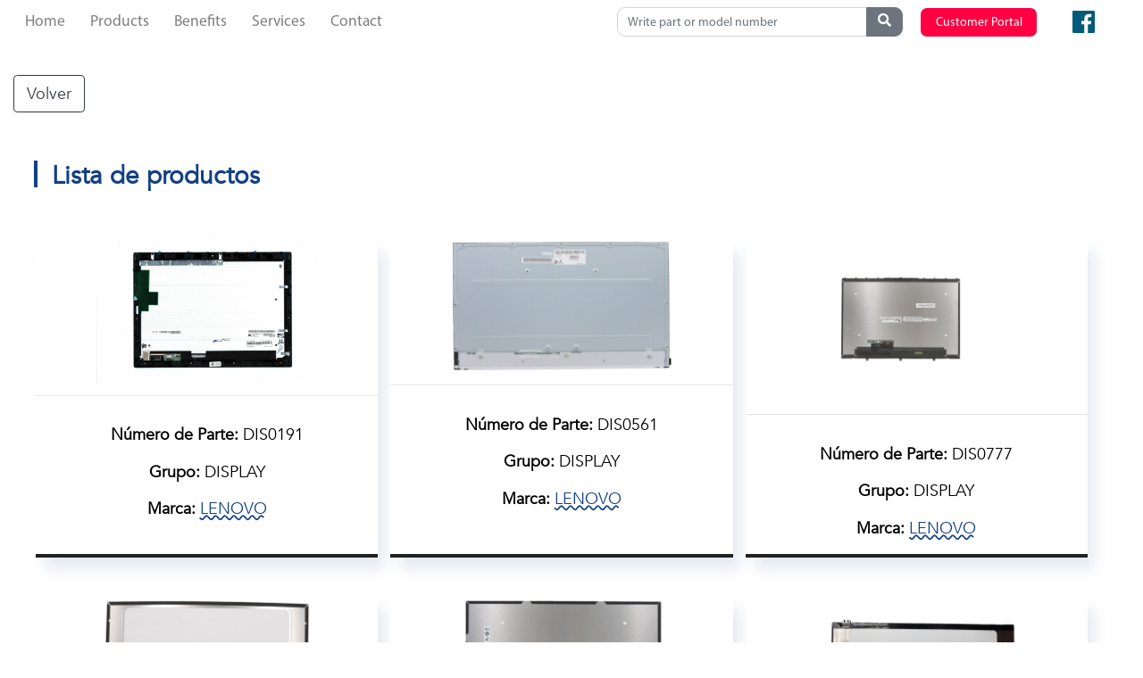

--- FILE ---
content_type: text/html; charset=UTF-8
request_url: https://www.americanstock.com/productos?pagina=2&grupo=DISPLAY&marca=Lenovo
body_size: 29882
content:
<!DOCTYPE html>
<html lang="es">
    <head>
    <!-- Google Tag Manager -->
    
    <!-- End Google Tag Manager -->
    <!-- Global site tag (gtag.js) - Google Analytics -->
    
    <script>
        (function(w,d,s,l,i){w[l]=w[l]||[];w[l].push({'gtm.start':
        new Date().getTime(),event:'gtm.js'});var f=d.getElementsByTagName(s)[0],
        j=d.createElement(s),dl=l!='dataLayer'?'&l='+l:'';j.async=true;j.src=
        'https://www.googletagmanager.com/gtm.js?id='+i+dl;f.parentNode.insertBefore(j,f);
        })(window,document,'script','dataLayer','GTM-P9NG9M6');
        gtag('config', 'AW-475159527');
    </script>

        
                
        <meta charset="UTF-8">
        <meta http-equiv="X-UA-Compatible" content="IE=edge">
        <meta name="viewport" content="width=device-width, initial-scale=1.0">
        <meta name="description" content="La página web es un medio para que clientes y prospectos encuentren los productos y beneficios que American Stock ofrece. Además de ser un medio donde cualquier persona puede contactarnos para cotizar, darse de alta, comunicarse directamente con su ejecutivo y conocer todo lo que ofrecemos como Mayorista en refacciones de la tecnología de la información.">
        <meta name="keywords" content="Computadoras, Laptops, Servidores, Impresoras, Refacciones para laptop, Disco Duro, SSD, Disco Duro Estado Sólido">

        
        <title>AmericanStock </title>

        <style type="text/css">
            svg:not(:root).svg-inline--fa{overflow:visible}.svg-inline--fa{display:inline-block;font-size:inherit;height:1em;overflow:visible;vertical-align:-.125em}.svg-inline--fa.fa-lg{vertical-align:-.225em}.svg-inline--fa.fa-w-1{width:.0625em}.svg-inline--fa.fa-w-2{width:.125em}.svg-inline--fa.fa-w-3{width:.1875em}.svg-inline--fa.fa-w-4{width:.25em}.svg-inline--fa.fa-w-5{width:.3125em}.svg-inline--fa.fa-w-6{width:.375em}.svg-inline--fa.fa-w-7{width:.4375em}.svg-inline--fa.fa-w-8{width:.5em}.svg-inline--fa.fa-w-9{width:.5625em}.svg-inline--fa.fa-w-10{width:.625em}.svg-inline--fa.fa-w-11{width:.6875em}.svg-inline--fa.fa-w-12{width:.75em}.svg-inline--fa.fa-w-13{width:.8125em}.svg-inline--fa.fa-w-14{width:.875em}.svg-inline--fa.fa-w-15{width:.9375em}.svg-inline--fa.fa-w-16{width:1em}.svg-inline--fa.fa-w-17{width:1.0625em}.svg-inline--fa.fa-w-18{width:1.125em}.svg-inline--fa.fa-w-19{width:1.1875em}.svg-inline--fa.fa-w-20{width:1.25em}.svg-inline--fa.fa-pull-left{margin-right:.3em;width:auto}.svg-inline--fa.fa-pull-right{margin-left:.3em;width:auto}.svg-inline--fa.fa-border{height:1.5em}.svg-inline--fa.fa-li{width:2em}.svg-inline--fa.fa-fw{width:1.25em}.fa-layers svg.svg-inline--fa{bottom:0;left:0;margin:auto;position:absolute;right:0;top:0}.fa-layers{display:inline-block;height:1em;position:relative;text-align:center;vertical-align:-.125em;width:1em}.fa-layers svg.svg-inline--fa{-webkit-transform-origin:center center;transform-origin:center center}.fa-layers-counter,.fa-layers-text{display:inline-block;position:absolute;text-align:center}.fa-layers-text{left:50%;top:50%;-webkit-transform:translate(-50%,-50%);transform:translate(-50%,-50%);-webkit-transform-origin:center center;transform-origin:center center}.fa-layers-counter{background-color:#ff253a;border-radius:1em;-webkit-box-sizing:border-box;box-sizing:border-box;color:#fff;height:1.5em;line-height:1;max-width:5em;min-width:1.5em;overflow:hidden;padding:.25em;right:0;text-overflow:ellipsis;top:0;-webkit-transform:scale(.25);transform:scale(.25);-webkit-transform-origin:top right;transform-origin:top right}.fa-layers-bottom-right{bottom:0;right:0;top:auto;-webkit-transform:scale(.25);transform:scale(.25);-webkit-transform-origin:bottom right;transform-origin:bottom right}.fa-layers-bottom-left{bottom:0;left:0;right:auto;top:auto;-webkit-transform:scale(.25);transform:scale(.25);-webkit-transform-origin:bottom left;transform-origin:bottom left}.fa-layers-top-right{right:0;top:0;-webkit-transform:scale(.25);transform:scale(.25);-webkit-transform-origin:top right;transform-origin:top right}.fa-layers-top-left{left:0;right:auto;top:0;-webkit-transform:scale(.25);transform:scale(.25);-webkit-transform-origin:top left;transform-origin:top left}.fa-lg{font-size:1.3333333333em;line-height:.75em;vertical-align:-.0667em}.fa-xs{font-size:.75em}.fa-sm{font-size:.875em}.fa-1x{font-size:1em}.fa-2x{font-size:2em}.fa-3x{font-size:3em}.fa-4x{font-size:4em}.fa-5x{font-size:5em}.fa-6x{font-size:6em}.fa-7x{font-size:7em}.fa-8x{font-size:8em}.fa-9x{font-size:9em}.fa-10x{font-size:10em}.fa-fw{text-align:center;width:1.25em}.fa-ul{list-style-type:none;margin-left:2.5em;padding-left:0}.fa-ul>li{position:relative}.fa-li{left:-2em;position:absolute;text-align:center;width:2em;line-height:inherit}.fa-border{border:solid .08em #eee;border-radius:.1em;padding:.2em .25em .15em}.fa-pull-left{float:left}.fa-pull-right{float:right}.fa.fa-pull-left,.fab.fa-pull-left,.fal.fa-pull-left,.far.fa-pull-left,.fas.fa-pull-left{margin-right:.3em}.fa.fa-pull-right,.fab.fa-pull-right,.fal.fa-pull-right,.far.fa-pull-right,.fas.fa-pull-right{margin-left:.3em}.fa-spin{-webkit-animation:fa-spin 2s infinite linear;animation:fa-spin 2s infinite linear}.fa-pulse{-webkit-animation:fa-spin 1s infinite steps(8);animation:fa-spin 1s infinite steps(8)}@-webkit-keyframes fa-spin{0%{-webkit-transform:rotate(0);transform:rotate(0)}100%{-webkit-transform:rotate(360deg);transform:rotate(360deg)}}@keyframes  fa-spin{0%{-webkit-transform:rotate(0);transform:rotate(0)}100%{-webkit-transform:rotate(360deg);transform:rotate(360deg)}}.fa-rotate-90{-webkit-transform:rotate(90deg);transform:rotate(90deg)}.fa-rotate-180{-webkit-transform:rotate(180deg);transform:rotate(180deg)}.fa-rotate-270{-webkit-transform:rotate(270deg);transform:rotate(270deg)}.fa-flip-horizontal{-webkit-transform:scale(-1,1);transform:scale(-1,1)}.fa-flip-vertical{-webkit-transform:scale(1,-1);transform:scale(1,-1)}.fa-flip-both,.fa-flip-horizontal.fa-flip-vertical{-webkit-transform:scale(-1,-1);transform:scale(-1,-1)}:root .fa-flip-both,:root .fa-flip-horizontal,:root .fa-flip-vertical,:root .fa-rotate-180,:root .fa-rotate-270,:root .fa-rotate-90{-webkit-filter:none;filter:none}.fa-stack{display:inline-block;height:2em;position:relative;width:2.5em}.fa-stack-1x,.fa-stack-2x{bottom:0;left:0;margin:auto;position:absolute;right:0;top:0}.svg-inline--fa.fa-stack-1x{height:1em;width:1.25em}.svg-inline--fa.fa-stack-2x{height:2em;width:2.5em}.fa-inverse{color:#fff}.sr-only{border:0;clip:rect(0,0,0,0);height:1px;margin:-1px;overflow:hidden;padding:0;position:absolute;width:1px}.sr-only-focusable:active,.sr-only-focusable:focus{clip:auto;height:auto;margin:0;overflow:visible;position:static;width:auto}.svg-inline--fa .fa-primary{fill:var(--fa-primary-color,currentColor);opacity:1;opacity:var(--fa-primary-opacity,1)}.svg-inline--fa .fa-secondary{fill:var(--fa-secondary-color,currentColor);opacity:.4;opacity:var(--fa-secondary-opacity,.4)}.svg-inline--fa.fa-swap-opacity .fa-primary{opacity:.4;opacity:var(--fa-secondary-opacity,.4)}.svg-inline--fa.fa-swap-opacity .fa-secondary{opacity:1;opacity:var(--fa-primary-opacity,1)}.svg-inline--fa mask .fa-primary,.svg-inline--fa mask .fa-secondary{fill:#000}.fad.fa-inverse{color:#fff}
        </style>

        <style>
            .whatsapp-button {
                position: fixed;
                bottom: 20px;
                right: 20px;
                width: 50px;
                height: 50px;
                z-index: 1000;
            }

            .whatsapp-button img {
                width: 100%;
                height: 100%;
            }
        </style>

        
        <link rel="apple-touch-icon" sizes="57x57" href="https://www.americanstock.com/img/icon/apple-icon-57x57.png">
        <link rel="apple-touch-icon" sizes="60x60" href="https://www.americanstock.com/img/icon/apple-icon-60x60.png">
        <link rel="apple-touch-icon" sizes="72x72" href="https://www.americanstock.com/img/icon/apple-icon-72x72.png">
        <link rel="apple-touch-icon" sizes="76x76" href="https://www.americanstock.com/img/icon/apple-icon-76x76.png">
        <link rel="apple-touch-icon" sizes="114x114" href="https://www.americanstock.com/img/icon/apple-icon-114x114.png">
        <link rel="apple-touch-icon" sizes="120x120" href="https://www.americanstock.com/img/icon/apple-icon-120x120.png">
        <link rel="apple-touch-icon" sizes="144x144" href="https://www.americanstock.com/img/icon/apple-icon-144x144.png">
        <link rel="apple-touch-icon" sizes="152x152" href="https://www.americanstock.com/img/icon/apple-icon-152x152.png">
        <link rel="apple-touch-icon" sizes="180x180" href="https://www.americanstock.com/img/icon/apple-icon-180x180.png">
        <link rel="icon" type="image/png" sizes="192x192"  href="https://www.americanstock.com/img/icon/android-icon-192x192.png">
        <link rel="icon" type="image/png" sizes="32x32" href="https://www.americanstock.com/img/icon/favicon-32x32.png">
        <link rel="icon" type="image/png" sizes="96x96" href="https://www.americanstock.com/img/icon/favicon-96x96.png">
        <link rel="icon" type="image/png" sizes="16x16" href="https://www.americanstock.com/img/icon/favicon-16x16.png">
        <link rel="manifest" href="https://www.americanstock.com/img/icon/manifest.json">
        <meta name="msapplication-TileColor" content="#ffffff">
        <meta name="msapplication-TileImage" content="https://www.americanstock.com/img/icon/ms-icon-144x144.png">
        <meta name="theme-color" content="#124084">

        

        <link rel="stylesheet" href="https://www.americanstock.com/vendor/bootstrap-4.0.0/bootstrap.min.css">
        <link rel="stylesheet" href="https://www.americanstock.com/vendor/loaders/loaders.min.css">
        <link rel="stylesheet" href="https://www.americanstock.com/vendor/fancybox/jquery.fancybox.min.css">
        <link rel="stylesheet" href="https://www.americanstock.com/vendor/ionicons/ionicons.min.css">
        <link rel="stylesheet" href="https://www.americanstock.com/vendor/owlcarousel/css/owl.carousel.min.css">
        <link rel="stylesheet" href="https://www.americanstock.com/vendor/owlcarousel/css/owl.theme.css">
        <link rel="stylesheet" href="https://www.americanstock.com/vendor/owlcarousel/css/owl.theme.default.min.css">
        <link rel="stylesheet" href="https://www.americanstock.com/vendor/semantic-ui/semantic.min.css">
        <link rel="stylesheet" href="https://www.americanstock.com/vendor/semantic-ui/components/accordion.min.css">
        <link rel="stylesheet" href="https://www.americanstock.com/vendor/semantic-ui/components/transition.min.css">
        <link rel="stylesheet" href="https://www.americanstock.com/vendor/semantic-ui/components/dropdown.min.css">
        <link rel="stylesheet" href="https://cdnjs.cloudflare.com/ajax/libs/animate.css/4.1.1/animate.min.css"/>

        <link rel="stylesheet" href="https://www.americanstock.com/css/app.css?v=4.0.834">
        <link rel="stylesheet" href="https://www.americanstock.com/css/dashboard.css">
        <link rel="stylesheet" href="https://www.americanstock.com/css/popup.css">
        <link rel="stylesheet" href="https://www.americanstock.com/css/admin.css">
        <script src="https://kit.fontawesome.com/9890c54f25.js" crossorigin="anonymous"></script>
        <script src="https://code.jquery.com/jquery-3.6.0.min.js" integrity="sha256-/xUj+3OJU5yExlq6GSYGSHk7tPXikynS7ogEvDej/m4=" crossorigin="anonymous"></script>

        <link rel="stylesheet" href="https://www.americanstock.com/css/index.css?v=4.0.834"> 
    </head>

    

    
 
 <!-- Google Tag Manager (noscript) -->
<noscript><iframe src="https://www.googletagmanager.com/ns.html?id=GTM-P9NG9M6"
height="0" width="0" style="display:none;visibility:hidden"></iframe></noscript>
<!-- End Google Tag Manager (noscript) -->
 

<nav id="custom-nav" class="navbar navbar-expand-lg navbar-light fixed-top transparent-nav custom-nav">
    <button id="toggler" class="navbar-toggler" type="button" data-toggle="collapse" data-target="#nav-items-container" aria-controls="nav-items-container" aria-expanded="false" aria-label="Toggle navigation">
        <span class="navbar-toggler-icon"></span>
    </button>

            <div class="collapse navbar-collapse" id="nav-items-container">
            <ul class="navbar-nav mr-auto menu-item">
                <li class="nav-item ">
                    <a class="nav-link" href="https://www.americanstock.com">Home</a>
                </li>
                <li class="nav-item dropdown productos ">
                    <a class="nav-link dropdown-toggle" id="nav-dropdown-link-productos" href="#" data-toggle="dropdown" aria-haspopup="true" aria-expanded="false">
                        Products
                    </a>
                    <div id="dropdown-productos" class="dropdown-menu dropdown-menu-right" aria-labelledby="nav-dropdown-link-productos">


                        <a href="https://www.americanstock.com/todos-nuestros-productos" class="dropdown-item item-productos">All products</a>

                        <a class="dropdown-item" href="https://www.americanstock.com/products/familia/laptop">Spare parts for Laptops</a>
                        <div class="dropdown-divider"></div>
                        <a class="dropdown-item" href="https://www.americanstock.com/products/familia/impresora">Spare parts for Printer</a>
                        <div class="dropdown-divider"></div>
                        <a class="dropdown-item" href="https://www.americanstock.com/products/familia/plotter">Spare parts for Plotter</a>
                        <div class="dropdown-divider"></div>
                        <a class="dropdown-item" href="https://www.americanstock.com/products/familia/copiadora">Spare parts for Copier Machine</a>
                        <div class="dropdown-divider"></div>
                        <a class="dropdown-item" href="https://www.americanstock.com/products/familia/servidor">Spare parts for Servers</a>
                        <div class="dropdown-divider"></div>
                        <a class="dropdown-item" href="https://www.americanstock.com/products/familia/proyector">Spare parts for Projectors</a>
                    </div>
                </li>
                <li class="nav-item  ">
                    <a class="nav-link" href="https://www.americanstock.com/benefits">Benefits</a>
                </li>
                <li class="nav-item  ">
                    <a class="nav-link" href="https://www.americanstock.com/services">Services</a>
                </li>
                <li class="nav-item  ">
                    <a class="nav-link" href="https://www.americanstock.com/contact">Contact</a>
                </li>
            </ul>
            <div class="menu-item actions">
                <form action="https://www.americanstock.com/buscar" id="search" method="GET" class="form-inline search menu-item">
                    
                    <input id="buscador" class="input_search_nav form-control mr-sm-2" name="search_string" type="search" aria-label="Search" placeholder="Write part or model number" data-validate="required" />
                    <button class="btn btn-secondary" type="submit" >
                        <i class="fa fa-search"></i>
                    </button>
                </form>
                <a href="http://www.miportaldeclientes.com" class="btn btn-danger btn-login-register" target="_blank">Customer Portal</a>
                <div id="redes-sociales" class="menu-item redes-sociales menu-item">
                    <a href="https://www.facebook.com/people/American-Stock-EUA/100087443507289/" target="_blank" style="margin-right:10px;">
                        <img src="https://www.americanstock.com/img/generales/iconos-web/facebook-icon.svg" width="25px" alt="Facebook American Stock">
                    </a>
                    
                </div>
            </div>
        </div>
    </nav>
 

<div class="container mt-5">
    <div class="row">
    	<div class="col-12">
    		<a
                class="btn btn-lg btn-outline-dark mt-5"
                href="https://www.americanstock.com/products/familia/laptop"
                >Volver
            </a>
    	</div>
        <div class="col-12 col-md-11 col-xl-12 mx-auto">

			<div class="content-cards d-flex flex-wrap justify-content-center justify-content-md-start mt-5 mx-auto">

				<div class="alert alert-info mb-5" role="alert" id="title-familia-productos">
					<h1>Lista de productos</h1>
				</div>

				
					
						<div class="card card-productos cursor mb-5 mr-md-4 mr-lg-3" data-id="7688">
							<a href="https://www.americanstock.com/productos/entry/7688" class="text-center" title="DIS0191,ASSY TABLET DISPLAY,13.0 INCH,RESOLUTION,(3000*2000)">

                            <img
                                src="https://imagebank.interbin.net/1221/2Zg4OLmDOG.jpg"
                                class="card-img-top img-fluid mx-auto"
                                alt="DIS0191,ASSY TABLET DISPLAY,13.0 INCH,RESOLUTION,(3000*2000) - DIS0191 - AmericanStock Guadalajara, Jal."
                            />
							<hr />
							<div class="card-body d-flex flex-wrap align-items-center justify-content-start">
                                <p class="card-text d-block w-100"><strong>Número de Parte:</strong> DIS0191 </p>
                                <p class="card-text d-block w-100"><strong>Grupo:</strong> DISPLAY </p>
								<p class="card-text d-block w-100"><strong>Marca:</strong> <span class="blue">LENOVO</span> </p>
							</div>

							</a>
						</div> <!--card-->

					
						<div class="card card-productos cursor mb-5 mr-md-4 mr-lg-3" data-id="7790">
							<a href="https://www.americanstock.com/productos/entry/7790" class="text-center" title="DIS561, DISPLAY, 23.8 INCH, RESOLUTION (1920*1080), MATTE">

                            <img
                                src="https://imagebank.interbin.net/1221/WdeklLB9Rz.jpg"
                                class="card-img-top img-fluid mx-auto"
                                alt="DIS561, DISPLAY, 23.8 INCH, RESOLUTION (1920*1080), MATTE - DIS0561 - AmericanStock Guadalajara, Jal."
                            />
							<hr />
							<div class="card-body d-flex flex-wrap align-items-center justify-content-start">
                                <p class="card-text d-block w-100"><strong>Número de Parte:</strong> DIS0561 </p>
                                <p class="card-text d-block w-100"><strong>Grupo:</strong> DISPLAY </p>
								<p class="card-text d-block w-100"><strong>Marca:</strong> <span class="blue">LENOVO</span> </p>
							</div>

							</a>
						</div> <!--card-->

					
						<div class="card card-productos cursor mb-5 mr-md-4 mr-lg-3" data-id="10805">
							<a href="https://www.americanstock.com/productos/entry/10805" class="text-center" title="DIS0777, DISPLAY, 14.0 INCH, 30 PINS, RIGHT CONNECTOR, RESOLUTION NO BRACKET, SIZE (1920*1080), (12.0*7.3), MATTE">

                            <img
                                src="https://imagebank.interbin.net/1221/74evld4D2d.jpg"
                                class="card-img-top img-fluid mx-auto"
                                alt="DIS0777, DISPLAY, 14.0 INCH, 30 PINS, RIGHT CONNECTOR, RESOLUTION NO BRACKET, SIZE (1920*1080), (12.0*7.3), MATTE - DIS0777 - AmericanStock Guadalajara, Jal."
                            />
							<hr />
							<div class="card-body d-flex flex-wrap align-items-center justify-content-start">
                                <p class="card-text d-block w-100"><strong>Número de Parte:</strong> DIS0777 </p>
                                <p class="card-text d-block w-100"><strong>Grupo:</strong> DISPLAY </p>
								<p class="card-text d-block w-100"><strong>Marca:</strong> <span class="blue">LENOVO</span> </p>
							</div>

							</a>
						</div> <!--card-->

					
						<div class="card card-productos cursor mb-5 mr-md-4 mr-lg-3" data-id="11403">
							<a href="https://www.americanstock.com/productos/entry/11403" class="text-center" title="DIS0825, DISPLAY TOUCH, 14.0 INCH, RESOLUTION (1920*1080), MATTE">

                            <img
                                src="https://imagebank.interbin.net/1221/bq9BERaeN6.jpg"
                                class="card-img-top img-fluid mx-auto"
                                alt="DIS0825, DISPLAY TOUCH, 14.0 INCH, RESOLUTION (1920*1080), MATTE - DIS0825 - AmericanStock Guadalajara, Jal."
                            />
							<hr />
							<div class="card-body d-flex flex-wrap align-items-center justify-content-start">
                                <p class="card-text d-block w-100"><strong>Número de Parte:</strong> DIS0825 </p>
                                <p class="card-text d-block w-100"><strong>Grupo:</strong> DISPLAY TOUCH </p>
								<p class="card-text d-block w-100"><strong>Marca:</strong> <span class="blue">LENOVO</span> </p>
							</div>

							</a>
						</div> <!--card-->

					
						<div class="card card-productos cursor mb-5 mr-md-4 mr-lg-3" data-id="11682">
							<a href="https://www.americanstock.com/productos/entry/11682" class="text-center" title="DIS0850, DISPLAY, 14.0 INCH, RESOLUTION (1920*1080), MATTE">

                            <img
                                src="https://imagebank.interbin.net/1221/qJgRdZz9By.jpg"
                                class="card-img-top img-fluid mx-auto"
                                alt="DIS0850, DISPLAY, 14.0 INCH, RESOLUTION (1920*1080), MATTE - DIS0850 - AmericanStock Guadalajara, Jal."
                            />
							<hr />
							<div class="card-body d-flex flex-wrap align-items-center justify-content-start">
                                <p class="card-text d-block w-100"><strong>Número de Parte:</strong> DIS0850 </p>
                                <p class="card-text d-block w-100"><strong>Grupo:</strong> DISPLAY TOUCH </p>
								<p class="card-text d-block w-100"><strong>Marca:</strong> <span class="blue">LENOVO</span> </p>
							</div>

							</a>
						</div> <!--card-->

					
						<div class="card card-productos cursor mb-5 mr-md-4 mr-lg-3" data-id="11683">
							<a href="https://www.americanstock.com/productos/entry/11683" class="text-center" title="DIS0851, DISPLAY, 14.0 INCH, RESOLUTION (1920*1080), MATTE">

                            <img
                                src="https://imagebank.interbin.net/1221/869Ew41gnj.jpg"
                                class="card-img-top img-fluid mx-auto"
                                alt="DIS0851, DISPLAY, 14.0 INCH, RESOLUTION (1920*1080), MATTE - DIS0851 - AmericanStock Guadalajara, Jal."
                            />
							<hr />
							<div class="card-body d-flex flex-wrap align-items-center justify-content-start">
                                <p class="card-text d-block w-100"><strong>Número de Parte:</strong> DIS0851 </p>
                                <p class="card-text d-block w-100"><strong>Grupo:</strong> DISPLAY </p>
								<p class="card-text d-block w-100"><strong>Marca:</strong> <span class="blue">LENOVO</span> </p>
							</div>

							</a>
						</div> <!--card-->

					
						<div class="card card-productos cursor mb-5 mr-md-4 mr-lg-3" data-id="11686">
							<a href="https://www.americanstock.com/productos/entry/11686" class="text-center" title="DIS853, NARROW DISPLAY 14 INCH, RESOLUTION (1920*1080), MATTE">

                            <img
                                src="https://imagebank.interbin.net/1221/ybeZ3y69Yz.jpg"
                                class="card-img-top img-fluid mx-auto"
                                alt="DIS853, NARROW DISPLAY 14 INCH, RESOLUTION (1920*1080), MATTE - DIS0853 - AmericanStock Guadalajara, Jal."
                            />
							<hr />
							<div class="card-body d-flex flex-wrap align-items-center justify-content-start">
                                <p class="card-text d-block w-100"><strong>Número de Parte:</strong> DIS0853 </p>
                                <p class="card-text d-block w-100"><strong>Grupo:</strong> DISPLAY </p>
								<p class="card-text d-block w-100"><strong>Marca:</strong> <span class="blue">LENOVO</span> </p>
							</div>

							</a>
						</div> <!--card-->

					
						<div class="card card-productos cursor mb-5 mr-md-4 mr-lg-3" data-id="11754">
							<a href="https://www.americanstock.com/productos/entry/11754" class="text-center" title="DIS857, DISPLAY, 16.0 INCH, RESOLUTION (1920*1200), MATTE">

                            <img
                                src="https://imagebank.interbin.net/1221/W1eYLjqgOq.jpg"
                                class="card-img-top img-fluid mx-auto"
                                alt="DIS857, DISPLAY, 16.0 INCH, RESOLUTION (1920*1200), MATTE - DIS0857 - AmericanStock Guadalajara, Jal."
                            />
							<hr />
							<div class="card-body d-flex flex-wrap align-items-center justify-content-start">
                                <p class="card-text d-block w-100"><strong>Número de Parte:</strong> DIS0857 </p>
                                <p class="card-text d-block w-100"><strong>Grupo:</strong> DISPLAY </p>
								<p class="card-text d-block w-100"><strong>Marca:</strong> <span class="blue">LENOVO</span> </p>
							</div>

							</a>
						</div> <!--card-->

					
						<div class="card card-productos cursor mb-5 mr-md-4 mr-lg-3" data-id="11801">
							<a href="https://www.americanstock.com/productos/entry/11801" class="text-center" title="DIS2234, DISPLAY, 15.6 INCH, RESOLUTION (1920*1080), MATTE">

                            <img
                                src="https://imagebank.interbin.net/1221/oLewzQmgam.jpg"
                                class="card-img-top img-fluid mx-auto"
                                alt="DIS2234, DISPLAY, 15.6 INCH, RESOLUTION (1920*1080), MATTE - DIS2234 - AmericanStock Guadalajara, Jal."
                            />
							<hr />
							<div class="card-body d-flex flex-wrap align-items-center justify-content-start">
                                <p class="card-text d-block w-100"><strong>Número de Parte:</strong> DIS2234 </p>
                                <p class="card-text d-block w-100"><strong>Grupo:</strong> DISPLAY </p>
								<p class="card-text d-block w-100"><strong>Marca:</strong> <span class="blue">LENOVO</span> </p>
							</div>

							</a>
						</div> <!--card-->

					
				

			</div> <!--content-cards-->

			<nav aria-label="Paginacion Productos" class="mb-5">
				<ul class="pagination justify-content-center">
									<li class="page-item">
						<a
							class="page-link"
							href="https://www.americanstock.com/productos?pagina=1&amp;grupo=DISPLAY&amp;marca=Lenovo"
							>Anterior
						</a>
					</li>
									<li class="page-item">
						<a href="javascript:void(0)" class="page-link">2</a>
					</li>
                    
                    <li class="page-item">
                        <a class="page-link" href="https://www.americanstock.com/productos?pagina=3&amp;grupo=DISPLAY&amp;marca=Lenovo">
                            Siguiente
                        </a>
                    </li>
                    
				</ul>
			</nav> <!-- nav - pagination -->

        </div>
    </div>
</div>


 <script src="https://www.americanstock.com/vendor/bootstrap-4.0.0/bootstrap.min.js"></script>
<script src="https://cdnjs.cloudflare.com/ajax/libs/animejs/2.0.2/anime.min.js"></script>
<script src="https://www.americanstock.com/js/letters.js "></script>

<!-- Google Tag Manager (noscript) -->
<noscript><iframe src="https://www.googletagmanager.com/ns.html?id=GTM-MK9JKJT" height="0" width="0" style="display:none;visibility:hidden"></iframe></noscript>
<!-- End Google Tag Manager (noscript) -->
<script src="https://www.americanstock.com/vendor/loaders/loaders.css.js"></script>
<script src="https://www.americanstock.com/vendor/stickyfill/stickyfill.min.js"></script>
<script src="https://www.americanstock.com/vendor/is/is.min.js"></script>
<script src="https://www.americanstock.com/vendor/jquery-tap/jquery.tap.js"></script>
<script src="https://www.americanstock.com/vendor/rellax/rellax.min.js"></script>
<script src="https://www.americanstock.com/vendor/fancybox/jquery.fancybox.min.js"></script>
<script src="https://www.americanstock.com/vendor/owlcarousel/js/owl.carousel.min.js"></script>
<script src="https://www.americanstock.com/vendor/semantic-ui/semantic.min.js"></script>
<script src="https://www.americanstock.com/vendor/semantic-ui/components/accordion.min.js"></script>
<script src="https://www.americanstock.com/vendor/semantic-ui/components/transition.min.js"></script>
<script src="https://www.americanstock.com/vendor/semantic-ui/components/dropdown.min.js"></script>
<script src="https://www.americanstock.com/vendor/sweet-alert2/sweetalert2.all.min.js"></script>
<script src="https://www.americanstock.com/js/app.js?v=4.0.834"></script>
<script src="https://www.americanstock.com/js/validator.js"></script>
<script src="https://www.americanstock.com/js/helpers/ajax-helper.js"></script>
<script src="https://www.americanstock.com/js/helpers/prepare-form.js"></script>
<script src="https://www.americanstock.com/js/dashboard.js"></script>
<script src="https://www.americanstock.com/js/user.js"></script>
<script src="https://www.americanstock.com/js/admin.js"></script>
<script src="https://www.americanstock.com/js/main.js"></script>
<script src="https://www.americanstock.com/js/popup.js"></script>
<script type="module" src="https://unpkg.com/ionicons@5.5.2/dist/ionicons/ionicons.esm.js"></script>
<script nomodule src="https://unpkg.com/ionicons@5.5.2/dist/ionicons/ionicons.js"></script>

 


--- FILE ---
content_type: text/css
request_url: https://www.americanstock.com/css/app.css?v=4.0.834
body_size: 45396
content:
/* --------------------------------General--------------------------------- */
@font-face {
    font-family: Avenir-Next;
    src: url(../fonts/Avenir\ Next.ttc);
}
@font-face {
    font-family: Avenir;
    src: url(../fonts/Avenir.ttc);
}
@font-face {
    font-family: Myriad-Pro;
    src: url(../fonts/MyriadPro-Regular.otf);
}
@font-face {
    font-family: Poppins;
    src: url(../fonts/Poppins-Bold.otf);
}
@font-face {
    font-family: Raleway-Bold;
    src: url(../fonts/Raleway-Bold.ttf);
}

#g-recaptcha-response {
    display: block !important;
    position: absolute;
    margin: -78px 0 0 0 !important;
    width: 302px !important;
    height: 76px !important;
    z-index: -999999;
    opacity: 0;
  }

.estado-enlace {
    cursor: pointer;
    box-shadow: inset 0 0 0 0 var(--main-azul-ast);
    padding: 0 .25rem;
    margin: 0 -.25rem;
    transition: color .35s ease-in-out, box-shadow .35s ease-in-out;
    padding: 0.25rem;
}
.estado-enlace:hover {
    color: var(--white) !important;
    box-shadow: inset 200px 0 0 0 var(--main-azul-ast);
}

mark {
    background-color: #124084e6;
    font-weight: 400;
    color: var(--white);
}

label#pieza_ramo_label {
    color: var(--main-azul-ast);
    font-weight: 600;
}

select#pieza_ramo {
    background: #e8d3ac !important;
    color: var(--main-azul-ast) !important;
}

/* Firefox only styles */
@-moz-document url-prefix() {
    .banner .logos-partner img {
      width: 100px !important;
    }
    .banner .logos-partner .logo-partner:nth-child(1) {
        width: 130px !important;
    }
    .banner .logos-partner .logo-partner:nth-child(2){
        width: 70px !important;
    }
}

/* Variables */
:root {
    --main-azul-ast: #124084;
    --blue-secondary: #5f9fff;
    --gris-borde-claro: rgb(159 159 159 / 29%);
}

/* btn volver Productos  */
.btn-outline-dark {
    transition: color .35s ease-in-out,background-color .35s ease-in-out,border-color .35s ease-in-out,box-shadow .35s ease-in-out;
}
.btn-outline-dark:hover {
    background-color: var(--main-azul-ast);
}

/* Show Modelo - Single product */
.modal-backdrop {
    opacity: 0 !important;
    z-index: 0 !important;
}

/* class */
.max_width {
    max-width: 100%;
}
.alert_info_fontsize {
    font-size: 1.15rem;
}
.alert_info_line {
    line-height: 1.6;
}
.alert_info_width {
    max-width: 95%;
}

/* Copy clipboard SKU - Single product */

.popup {
    position: relative;
    display: inline-block;
    cursor: pointer;
    -webkit-user-select: none;
    -moz-user-select: none;
    -ms-user-select: none;
    user-select: none;
}

.jump_ba{
    display: block !important;
}

.popup .popuptext {
    visibility: hidden;
    width: 160px;
    font-size: .93em;
    background-color: var(--main-azul-ast);
    color: #fff;
    text-align: center;
    border-radius: 6px;
    padding: 8px 0;
    position: absolute;
    z-index: 1;
    bottom: 125%;
    left: 50%;
    margin-left: -130px;
}

.popup .popuptext::after {
    content: "";
    position: absolute;
    top: 100%;
    left: 50%;
    margin-left: -5px;
    border-width: 5px;
    border-style: solid;
    border-color: var(--main-azul-ast) transparent transparent transparent;
}

.popup .show {
    visibility: visible;
    -webkit-animation: fadeIn 1s;
    animation: fadeIn 1s;
}

#socio-ast .socio-info h3 {
    font-weight: 700;
}

#socio-ast .socio-info h3,
#socio-ast .beneficios-items .binas .h2 {
font-family: 'Poppins';
}

#socio-ast .beneficios-items .binas .h2{
    font-size: 1.2rem;
    font-weight: 700;
    color: var(--main-azul-ast);
}

#socio-ast .beneficios-items .binas .img-i {
    width: 70px;
}

@-webkit-keyframes fadeIn {
    from {opacity: 0;}
    to {opacity: 1;}
}

@keyframes fadeIn {
    from {opacity: 0;}
    to {opacity:1 ;}
}

.img-desktop {
    height: 100px;
}

#nav-items-container .navbar-nav > .show {
    text-align: center;
}
#nav-items-container .navbar-nav .productos #dropdown-productos .item-productos {
    transition: .35s ease;
    padding: 1rem 1.75rem;
    background-color: var(--main-azul-ast);
    color: var(--white);
    margin-bottom: .4rem;
    border: 1px solid;
}
#nav-items-container .navbar-nav .productos #dropdown-productos .item-productos:hover {
    color: var(--main-azul-ast);
    background-color: var(--white);
}

/* Errores con Validator */

.error {
    border: 1px dashed var(--main-azul-ast);
}
.valid {
    border: none;
}

/* Popup_ad mobile */

.cookie-consent-modal {
    width: 100%;
    height: 100%;
    overflow: scroll;
    background-color: rgba(0,0,0,0.5);
    position: fixed;
    top: 0;
    left: 0;
    z-index: 9999;
    display: none;
}

.cookie-consent-modal .content .btns {
    display: block;
    width: 100%;
    top: 0;
    right: 3%;
}

.cookie-consent-modal .content .btns .x {
    color: var(--main-azul-ast);
    font-size: 1.5rem;
    margin: 0;
    padding-right: 0;
    padding-top: .1rem;
}

.cookie-consent-modal .content .jump_ba {
    max-width: 70%;
}

.cookie-consent-modal .form_ad .contact-form .form-group .icon-ion {
    position: absolute;
    top: 28%;
    left: 3%;
    color: var(--main-azul-ast);
    font-size: 1.75rem;
}

.cookie-consent-modal.active{
    transition: 2s ease;
    display: flex;
    align-items: center;
}
.cookie-consent-modal .content {
    max-width: 100%;
    background-color: #fff;
    border-radius: 10px 10px 0 0;
    justify-content: space-evenly;
}

.cookie-consent-modal .form_ad .info p {
    font-size: 1.25rem;
}

.cookie-consent-modal .form_ad .contact-form .form-group {
    position: relative;
}

.cookie-consent-modal .jump_ba {
    max-width: 450px;
}

.cookie-consent-modal .form_ad {
    max-width: 450px;
    padding: 0 1.5rem;
}

.cookie-consent-modal .cancel {
    border: none;
    outline: none;
    padding: .8em 1.5em;
    width: 100px;
    margin-right: 1em;
    border-radius: 3px;
    text-transform: uppercase;
}

.cookie-consent-modal .form_ad .contact-form .form-group > input {
    padding: 1.5rem 1.5rem 1.5rem 3rem;
}

/* Tabla productos familia */

.bg_gray {
    background-color: #e4e9eb;
}

.btn-yellow {
    transition: .65s ease;
    padding: 1rem;
    font-size: 1.5rem;
    font-weight: bold;
    background-color: #f0af52;
}

.btn-yellow:hover {
    background-color: var(--main-azul-ast);
    color: white;
}

.yellow-title {
    font-size: 2.75rem;
}
.yellow {
    color: #f0af52;
}
.bg_yellow {
    background-color: #e8d3ac;
}
.bg_yellow::placeholder {
    color: var(--main-azul-ast);
    font-weight: bold;
}
.blue2 {
    color: var(--main-azul-ast);
}
.blue {
    color: var(--main-azul-ast);
    /* font-weight: bold; */
    text-decoration: underline wavy;
}

#title-familia-productos {
    display: block;
    width: 100%;
}

.cursor {
    cursor: pointer;
}
.black {
    color: #000;
}
/* Card for single products */

.custom-card {
    transition: .4s ease all;
    max-width: 350px;
    border: 1px solid var(--main-azul-ast);
    padding: 2rem;
    -webkit-box-shadow: 2px 5px 11px 2px rgba(0,0,0,0.25);
    box-shadow: 2px 5px 11px 2px rgba(0,0,0,0.25);
}
.custom-card:hover {
    -webkit-box-shadow: 2px 5px 11px 2px rgba(18,64,132,0.52);
    box-shadow: 2px 5px 11px 2px rgba(18,64,132,0.52);
}

.custom-card .link-single-product > hr {
    border: 1px solid var(--gris-borde-claro);
}

.card-productos {
    transition: box-shadow .6s ease;
    text-decoration: none;
    -webkit-box-shadow: 9px 14px 15px -1px rgba(18,64,132,0.11);
    box-shadow: 9px 14px 15px -1px rgba(18,64,132,0.11);
    border-radius: 0;
    border-color: 1px solid var(--main-azul-ast);
    border-width: 0 0 4px;
}

.card-productos:hover {
    -webkit-box-shadow: 9px 14px 15px -1px rgba(18,64,132,0.41);
    box-shadow: 9px 14px 15px -1px rgba(18,64,132,0.41);
}

.card-productos a {
    color: #000;
}

.card-productos .card-img-top {
    max-width: 250px;
}

.content-cards .alert-info {
    background-color: transparent;
    border: none;
}

.content-cards h1 {
    color: var(--main-azul-ast);
}


.content-cards h1::before {
    content: "";
    position: absolute;
    left: 0;
    bottom: 0;
    transform: translate(-50%, -50%);
    background-color: var(--main-azul-ast);
    width: 4px;
    height: 30px;
}

.pagination .page-item .page-link {
    background-color: white;
    color: var(--main-azul-ast);
    font-weight: bold;
}

.navbar .navbar-collapse .navbar-nav .nav-item--dropdown .dropdown {
    text-align: center;
}

.navbar .navbar-collapse .navbar-nav .nav-item--dropdown .dropdown .btn {
    color: white;
}

.active {
    color: var(--blue-secondary);
}

#custom-nav .dropdown-menu a:hover, #custom-nav .navbar-nav .productos .dropdown-item:hover, #custom-nav .navbar-nav .productos .dropdown-item:focus, #custom-nav .dropdown-item.active, #custom-nav .dropdown-item:active {
    color: var(--blue-secondary) !important;
    font-weight: bold;
}

/* Global */

html, body {
    scroll-behavior: smooth;
}

body {
    font-family: 'Avenir','Lato','Helvetica Neue',Arial,Helvetica,sans-serif;
    font-size: 16px !important;
}

h1 {
    font-family: 'Avenir','Lato','Helvetica Neue',Arial,Helvetica,sans-serif;
}

h1,h2,h3,h4,h5,h6 {
    color: var(--main-azul-ast);
}

.bg-azul-ast {
    background: var(--main-azul-ast);
}

.bg-white {
    background-color: #fff;
}

.flex-container {
    display: flex;
}

.flex-container .item {
    display: flex;
}

.item-column {
    flex-direction: column;
}

.vertical-align {
    align-items: center;
    justify-content: center;
}

.info-center {
    flex-direction: column;
    justify-content: space-evenly;
    align-items: center;
}

.info-left {
    flex-direction: column;
    justify-content: space-evenly;
    align-items: baseline;
}

.empty-col {
    width: 5%;
    max-width: 5%;
    padding: 0;
}

.encabezado {
    padding: 1.3rem 0 2.5rem;
    width: 100%;
}

.encabezado .descripcion {
    display: flex;
    align-items: center;
}

.encabezado .descripcion p {
    color: #000;
}

.encabezado-titulo {
    display: flex;
    justify-content: flex-start;
    align-items: end;
    flex-wrap: wrap;
    flex-direction: column;
    align-items: baseline;
    justify-content: center;
}

.encabezado-titulo h1 {
    font-family: 'Poppins';
    color: var(--main-azul-ast);
    font-size: 2.5em;
}

.encabezado-titulo img {
    margin: 1rem;
    width: 7em;
}

.items-list-container {
    padding: 3em 0 6em;
}

.items-list-container .flex-container {
    flex-wrap: wrap;
}

.items-list-container .grupo {
    display: flex;
    flex-direction: row;
    border: 1px solid var(--gris-borde-claro);
}

.items-list-container .grupo-img,
.items-list-container .grupo-detalle {
    width: 50%;
    justify-content: center;
}

.items-list-container .grupo-img {
    /* width: 100%; */
    max-width: 100%;
    max-height: 100%;
}

.items-list-container .grupo-img img {
    width: 100%;
}

.items-list-container .grupo-detalle {
    flex-direction: column;
    padding: 0.5em;
}

.items-list-container .flex-container .grupo {
    flex: 1 0 31.33%;
    max-width: 31.33%;
    margin: 1%;
}

.items-list-container .grupo-detalle h2 {
    font-family: 'Avenir-Next','Raleway-Bold';
    font-size: 1.3em;
    color: var(--main-azul-ast);
    margin-bottom: .5em;
}

.items-list-container .grupo-detalle a {
    font-size: 0.9em;
    line-height: 1.3em;
    color: rgb(30 30 30 / 76%);
}

.items-list-container .grupo-detalle a:hover {
    color: rgb(255, 0, 67);
}

.admin-actions {
    display: flex;
    justify-content: flex-end;
    align-content: center;
    height: 100%;
}

.admin-actions .btn-container .btn {
    font-size: 50%;
}

.custom-btn {
    font-family: 'Avenir','Lato','Helvetica Neue',Arial,Helvetica,sans-serif;
}

#contacto #contact-form .custom-btn {
    transition: .4s ease;
    padding: .75rem;
    font-size: 1.25rem;
    margin-top: 1rem;
    border-radius: 0;
}

#contacto #contact-form .custom-btn:hover {
    background-color: var(--main-azul-ast);
    border: 1px solid;
}

.btn-form {
    padding-right: 30px;
    padding-left: 30px;
    border-radius: 10px;
    font-weight: 600;
    color: #fff;
}

.row-btn {
    max-width: 100%;
    display: flex;
    justify-content: center;
    padding: 2em;
    padding-top: 1em !important;
}

.btn-naranja {
    background-color: rgb(255, 127, 0);
    border-color: rgb(255, 127, 0);
    color: #fff;
}

.btn-naranja:hover {
    color: #fff;
}

.btn-rojo {
    background-color: rgb(170, 9, 9);
    border-color: rgb(170, 9, 9);
    color: #fff;
}

.btn-rojo:hover {
    color: #fff;
}


.btn-big {
    padding: 0.5rem 4.5rem;
    font-size: 1.4em;
}

.link-pink {
    color: var(--main-azul-ast);
    font-weight: bold;
}

.sub-header {
    margin-bottom: 2rem;
}

.sub-header h3 {
    font-family: Poppins;
}

.inline-container {
    display: flex;
    align-items: center;
}

.inline-container * {
    display: inline-flex;
}

.inline-container .logos-partner .logo-partner:first-child {
    margin-right: 5px;
    user-select: none;
    -moz-user-select: none;
    -webkit-user-select: none;
}

.inline-container .logos-partner .logo-partner:last-child {
    width: 90px;
    user-select: none;
    -moz-user-select: none;
    -webkit-user-select: none;
}

.card-single-product .card-body {
    height: 100%;
}

.card-single-product .card-body .card-body-content > p {
    font-size: 1.45rem;
}


/* zoom image mouse  */

.clic_mobile {
    font-size: 1.1rem;
}

.img_producto_container {
    width: 100%;
    height: 300px;
    position: relative;
    overflow: hidden;
    cursor: -webkit-zoom-in;
    cursor: zoom-in;
}

.img_producto {
    cursor: cell;
    position: absolute;
    top: 0;
    left: 0;
    width: 100%;
    height: 100%;
    background-repeat: no-repeat;
    background-position: center;
    background-size: contain;
    transition: transform 0.5s ease-out;
}

.inf-ams {
    margin-bottom: 10rem;
}

#sendcv .form_ad .contact-form .form__title {
    line-height: 1.6;
}

.br-0 {
    border-radius: 0;
}

#btcv {
    max-width: 100%;
}

::-webkit-file-upload-button {
    padding: 1rem;
    background-color: var(--main-azul-ast);
    color: #FFF;
    font-family: Roboto, Helvetica, 'Helvetica Neue', Arial, sans-serif;
}

@media screen and ( min-width: 320px )
{
    .logos-row .logo-principal {
        position: absolute;
        top: 15%;
        width: 90%;
        height: auto;
    }

    #ubicacion .custom-container {
        margin-top: 1rem;
    }
    #ubicacion .icono-info {
        margin: 1.5rem 0;
    }

}

.justify-content-evenly {
    justify-content: space-evenly;
}

@media screen and ( min-width: 375px ) {
    .card-productos .card-img-top {
        max-width: 300px;
    }
    .card-productos .card-body .card-text {
        font-size: 1.15rem;
    }

}

@media screen and ( min-width: 425px )
{
    .logos-row .logo-principal {
        top: 12%;
        width: 85%;
    }

    .custom-card {
        max-width: 365px;
    }

    .content-cards {
        max-width: 340px;
    }

    .card-productos .card-img-top {
        max-width: 370px;
    }

    .pagination {
        font-size: 1.2rem;
    }

    .inline-container .logos-partner .logo-partner:first-child {
        width: 170px;
        margin-right: 15px;
    }

    .inline-container .logos-partner .logo-partner:last-child {
        width: 100px;
    }
}

@media screen and ( min-width: 576px )
{
    .logos-row .logo-principal {
        top: 10%;
        width: 65%;
    }

    .custom-card {
        max-width: 430px;
    }

    .alert_info_width {
        max-width: 450px;
    }
    .alert_info_fontsize {
        font-size: 1.4rem;
    }
    .inline-container .logos-partner .logo-partner:first-child {
        width: 180px;
    }

}

@media screen and ( min-width: 768px )
{
    .banner {
        height: calc(100vh - 290px);
    }
    #brands-banner {
        padding: 3.5rem 0;
    }
    #pie-pagina {
        padding: 3rem 2rem 1rem;
    }

    #socio-ast .beneficios-items .binas .h2 {
        font-size: .85rem;
    }

    #socio-ast .beneficios-items .binas .img-i {
        width: 60px;
    }

    .cookie-consent-modal .content {
        max-width: 90%;
        margin-top: 3rem;
    }

    .cookie-consent-modal .content .jump_ba {
        max-width: 55%;
    }

    .alert_info_width {
        max-width: 500px;
    }

    /* Popup_ad tablet */
    .cookie-consent-modal .content .btns {
        top: 1%;
        right: 2%;
    }
    .cookie-consent-modal .content .btns .x {
        font-size: 1.75rem;
    }

    /*  Productos no encontrado */
    .not_found_product {
        max-width: 450px;
    }

    .content-cards {
        max-width: 100%;
    }

    .card-productos {
        width: calc(100% / 2.15);
    }

    .card-productos .card-img-top {
        max-width: 280px;
    }

    .inline-container .logos-partner {
        margin-left: 20px;
    }

    .inline-container h2 {
        margin: 0;
    }
}


/* --------------------------------Header--------------------------------- */

/* Navbar */

#custom-nav.navbar-expand-lg .navbar-nav .dropdown-menu-right {
    right: auto;
}

#custom-nav .navbar-collapse .navbar-nav .nav-item.active > a {
    border-bottom: 2px solid var(--main-azul-ast);
}

/*Navbar Scroll changes*/
#custom-nav.scrolled {
    background-color: #2d2d2d !important;
    transition: background-color 200ms linear;
}
#custom-nav.scrolled .navbar-collapse .navbar-nav .nav-item {
    transition: .4s ease;
}

#custom-nav.scrolled .navbar-collapse .navbar-nav .nav-item.active > a {
    border-top: 2px solid var(--gris-borde-claro);
    border-bottom: none;
}

#custom-nav.scrolled .navbar-collapse .navbar-nav .nav-item > a:hover {
    background-color: var(--main-azul-ast);
}

#custom-nav.scrolled .active {
    border-top: 2px solid var(--gris-borde-claro);
    color: #FFF !important;
}
#custom-nav .collapse .navbar-nav .nav-item--dropdown .dropdown button {
    font-size: 1.1em;
}

#custom-nav.scrolled .collapse .navbar-nav .nav-item--dropdown .dropdown button {
    color: #FFF;
}

#custom-nav.scrolled #toggler .navbar-toggler-icon {
    filter: invert(1);
}
#custom-nav #toggler {
    outline: none;
}

#custom-nav * {
    font-family: Myriad-Pro;
}

#custom-nav .dropdown-toggle::after {
    display: none;
}

#custom-nav .dropdown-item {
    font-size: 0.9em;
}

#custom-nav .dropdown-menu a:hover,
#custom-nav .navbar-nav .productos .dropdown-item:hover,
#custom-nav .navbar-nav .productos .dropdown-item:focus,
#custom-nav .dropdown-item.active,
#custom-nav .dropdown-item:active {
    color: rgb(255, 127, 0);
    background-color: #ffffff;
}

#custom-nav .dropdown-divider {
    margin: 0.2rem auto;
    width: 80%;
    border-color: rgb(47 88 115 / 43%);
}

.menu-item.actions {
    display: flex;
    width: 55%;
    justify-content: space-evenly;
    align-items: baseline;
}

.menu-item.actions > * {
    margin: 0 10px;
}

#nav-items-container {
    justify-content: space-between;
}

#nav-items-container .navbar-nav{
    min-width: 505px;
}

#nav-items-container > ul > li.nav-item > a.nav-link {
    font-size: 1.2rem;
}

.nav-link.scrolled {
    color: white !important;
}

#nav-items-container > ul > li.nav-item > a.nav-link:focus,
#nav-items-container > ul > li.nav-item > a.nav-link:hover {
    color: var(--main-azul-ast);
}

.collapse.show {
    display: flex;
    flex-direction: column;
}

#custom-nav .main-container {
    max-width: 1450px;
}

#custom-nav .container {
    margin: 0;
}

#redes-sociales {
    height: 30px;
}

#redes-sociales .social-img {
    background-color: white;
    width: 95%;
    height: 80%;
    border-radius: 5px;
}

#custom-nav #search {
    width: 90%;
    flex-wrap: nowrap;
    max-width: 760px;
}

#custom-nav #search form {
    display: flex;
    flex-wrap: nowrap;
    height: 100%;
}

#custom-nav #search #buscador {
    width: 100%;
    height: 100%;
    border-radius: 9px;
    margin-right: 0 !important;
    padding-top: 8px;
}

#custom-nav #search button {
    height: 100%;
    margin-left: -10px;
    border-radius: 9px;
    padding: 5px 12px;
    border-top-left-radius: 0;
    border-bottom-left-radius: 0;
}

#custom-nav #search button i {
    font: normal normal normal 15px/1 FontAwesome;
}

#custom-nav .btn-login-register {
    width: 100%;
    min-width: 115px;
    max-width: 150px;
    height: 100%;
    border-radius: 7px;
    background: rgb(255, 0, 67);
    border: rgb(255, 0, 67);
    font-size: 1rem;
}

#custom-nav #redes-sociales {
    display: flex;
    justify-content: space-evenly;
    width: 8%;
    min-width: 75px;
}

#custom-nav ul li a{
    font-size: 1rem;
}

.transparent-nav {
    background-color: #ffffff99;
}

/* Banner */
.banner {
    display: flex;
    flex-direction: column;
    align-items: center;
    background-image: url('../img/generales/banner.png');
    position: relative;
    height: 435px;
    background-size: cover;
    background-repeat: no-repeat;
    background-position: top;
}

.row.logos-row {
    justify-content: flex-start;
    flex-wrap: nowrap;
    width: 100%;
    margin-top: 7rem;
}

.banner .logos-partner {
    display: flex;
    flex-wrap: nowrap;
    margin-left: 3rem;
    height: 5rem;
}

.banner .logos-partner .logo-partner:nth-child(1) {
    width: 30%;
}

.banner .logos-partner .logo-partner:nth-child(2) {
    width: 15%;
    margin-left: 5px;
}

/*.banner .logo-principal {*/
/*    position: absolute;*/
/*    height: auto;*/
/*    width: auto;*/
/*    height: 40%;*/
/*    top: 45%;*/
/*    left: 49.5%;*/
/*    transform: translate(-50%,-50%);*/
/*    -moz-user-select: none;*/
/*    -webkit-user-select: none;*/
/*    user-select: none;*/
/*}*/

/* --------------------------------Footer--------------------------------- */

/* General */
#vendors-states, #contacto {
    padding: 40px 60px;
}

#vendors-states .sub-header h3{
    color: #000;
    line-height: 1.6;
    font-size: 1.5rem;
}

#contacto form > h3,
#contacto #ubicacion > h3 {
    color: #000;
    font-size: 1.7rem;
}

#contacto .contacto-item h3 {
    margin-bottom: 3rem;
}

/* Carousel */
#carousel {
    background-color: rgb(234, 234, 234);
}

.owl-theme .owl-nav {
	margin-top: 0;
}
body .owl-theme .owl-nav [class*="owl-"] {
	background-color: inherit;
	color: rgb(196, 196, 196);
	font-size: 26px;
	line-height: 50px;
	transition: all 0.3s ease-in-out;
	height: 50px;
	padding: 0;
	margin: 0;
	width: 50px;
	text-align: center;
}
.owl-theme .owl-nav [class*="owl-"] i {
	line-height: normal;
}
.owl-theme .owl-dots {
	font-size: 0;
	margin-top: 15px;
}
.owl-theme .owl-dots .owl-dot span {
	background-color: transparent;
	border: 1px solid #FF324D;
	cursor: pointer;
	margin: 3px;
	opacity: 1;
	transition: all 0.3s ease-in-out;
}
.owl-theme .owl-dots .owl-dot.active span,
.owl-theme .owl-dots .owl-dot:hover span {
	background-color: #FF324D;
}
.dot_style1.owl-theme .owl-dots .owl-dot.active span {
	width: 30px;
}
.nav_style1.owl-theme .owl-nav [class*="owl-"],
.nav_style5.owl-theme .owl-nav [class*="owl-"] {
	position: absolute;
	top: 50%;
	-moz-transform: translateY(-50%);
	-webkittransform: translateY(-50%);
	transform: translateY(-50%);
	border-radius: 0;
	width: 30px;
}
.nav_style1.owl-theme .owl-nav [class*="owl-"]:hover {
	color: #292929;
	transform: rotate(5deg);
}

.nav_style1.owl-theme .owl-nav [class*="owl-"] {
	outline: none;
	background-color: transparent;
	color: var(--main-azul-ast);
}

.nav_style1.owl-theme .owl-nav .owl-prev {
	left: -50px;
}
.nav_style1.owl-theme .owl-nav .owl-next {
	right: -50px;
}

.owl-item {
    padding: 0 20px;
}

.ion-ios-arrow-left:before, .ion-ios-arrow-right:before{
    font-size: 4rem;
}

/* Directorio vendors-states */
.vendor-details:not(:first-child) {
    margin-top: 20px;
}

/* Brands banner|Mobile */
#brands-banner {
    display: none;
    justify-content: center;
    align-items: center;
    flex-wrap: wrap;
    background-color: rgb(234, 234, 234);
}

#brands-banner img {
    height: 150px;
}

/* Accordion */
#vendors-states .sub-header.mobile {
    display: none;
    justify-content: center;
}

.content .data,
#vendors-states .transition,
#vendors-states .title h5 {
    font-size: 1rem;
}

#accordion {
    margin-left: 0;
}

#accordion-desktop {
    display: flex;
    justify-content: flex-end;
    flex-wrap: wrap;
}

#accordion-desktop,
#dropdown-mobile {
    width: 100%;
}

.content .data {
    display: block;
}

.content p {
    margin-left: 10px;
}

#vendors-states {
    margin-right: 0;
    margin-top: 0 !important;
    margin-left: 0;
    border: none !important;
    border-radius: 0;
}

#vendors-states .accordion-column,
#vendors-states .title,
#vendors-states .content {
    padding-right: 0;
}

#vendors-states .title {
    border-top: none;
    border-bottom: 1px solid var(--gris-borde-claro);
}

#vendors-states .title.active {
    border-bottom: none;
}

#vendors-states .title.active h5,
#vendors-states .title.active i{
    color: var(--main-azul-ast);
}

#vendors-states .transition .data-value{
    transition: .4s ease-in;
    color: var(--main-azul-ast);
    font-weight: bold;
}

#vendors-states .transition .data-value:hover {

    color: rgb(255, 0, 67);

}

#vendors-states .title h4 {
    font-family: Poppins;
    margin-top: .5rem;
    color: var(--main-azul-ast);
}

#vendors-states .content {
    padding-bottom: 10px;
}

#vendors-states .content.active {
    border-bottom: 1px solid var(--gris-borde-claro);
}

#vendors-states .content h6,
#vendors-states .content p {
    color: var(--main-azul-ast);
}

#vendors-states .content .subtitle {
    font-weight: bold;
}

/* Dropdown Mobile */
#dropdown-mobile {
    display: none;
    align-items: center;
    justify-content: space-evenly;
    flex-direction: column;
    height: 10%;
}

#dropdown-mobile, #search-select, #vendor-info-container {
    margin: 1em 0;
}

#dropdown-mobile, #search-select {
    font-size: 1.15rem;
}

/* Contacto */
#contacto {
    display: flex;
    flex-wrap: wrap;
    background-color: #eaeaea;
}

#contacto #contact-form {
    display: flex;
    flex-direction: column;
    padding: 0 120px 0 0;
}

#contacto #contact-form .form-group > label {
    line-height: 1.4;
}

#contacto #contact-form .form-group > input {
    height: 45px;
    border-radius: 0;
}

#contacto #contact-form .form-group > #state-from {
    height: 45px;
}

#contacto #contact-form .form-group > textarea {
    height: 100px;
    max-height: 200px;
    min-height: 100px;
    resize: vertical;
    border-radius: 0;
}

#contacto #contact-form h3 {
    margin-top: 0;
    font-size: 1.7em;
}

#contacto label {
    color: var(--main-azul-ast);
    font-family: Poppins;
}

#contacto button[type="submit"] {
    align-self: flex-end;
}

#contacto small {
    display: block;
    color: var(--main-azul-ast);
    font-size: .95rem;
    margin: .25rem 0 1rem;
}

#telefono-icon a {
    display: flex;
    align-items: center;
}

/* Ubicacion */
#ubicacion {
    display: flex;
    flex-direction: column;
    justify-content: space-evenly;
    padding: 0 50px;
}

/* #ubicacion h3 {
    position: absolute;
    top: 0;
} */

#ubicacion .icono-info {
    display: flex;
}

#ubicacion .icono-info .icon-container {
    display: flex;
    align-items: center;
}

#ubicacion .icono-info a {
    color: initial;
}

#ubicacion .icono-info img {
    height: auto;
    margin-right: 1em;
}

#ubicacion .custom-container p, #ubicacion .custom-container a {
    font-size: 1.3rem;
}

.custom-container {
    display: flex;
    flex-direction: column;
    justify-content: space-evenly;
    height: 100%;
    margin-left: 1rem;
}



/* Mapa */
#mapa {
    display: flex;
    align-items: center;
    justify-content: flex-end;
}

#mapa iframe {
    border: 0;
    width: 100%;
    height: 60%;
}

/* Pie página */
#pie-pagina {
    display: flex;
    flex-wrap: wrap;
    padding: 0 40px;
    padding-top: 20px;
}

#pie-pagina img {
    margin-right: .5rem;
}

#pie-pagina a,
#pie-pagina .row.politicas p {
    font-family: 'Poppins';
    color: var(--main-azul-ast);
}

#pie-pagina a {
    display: inline-flex;
    align-items: center;
}

.row.politicas {
    display: flex;
    padding-bottom: 30px;
}

.row.politicas > div {
    display: flex;
    justify-content: center;
}

#pie-pagina .row.politicas a, #pie-pagina .row.politicas p {
    font-size: 1rem;
}

#pie-pagina .row.politicas a {
    display: flex;
    align-items: center;
}

.row.politicas a, .row.politicas img {
    height: inherit;
    width: 3.5em;
}

#formBolsaTrabajo .button__send {
    transition: .35s ease-in;
    padding: .75rem;
    background-color: var(--main-azul-ast);
    color: var(--white);
    cursor: pointer;
    width: 130px;
    display: block;
    border: 1px solid var(--main-azul-ast);
}

#formBolsaTrabajo .button__send:hover {
    background-color: var(--white);
    color: var(--main-azul-ast);
}

#contenedor-bolsa-trabajo #open-positions-content .carousel-ams .item p {
    color: #000;
}

.blue-light {
    color: #065B78;
}
.line_height {
    line-height: 1.6;
}

/* --------------------------------Media Queries--------------------------------- */

@media (max-width: 469px){
    /* General Media */
    .btn-big {
        padding: 1rem;
    }

    /* Banner Media */
    /*.banner .logo-principal {*/
    /*   width: 100%;*/
    /*   height: 35%;*/
    /*}*/

    /* Pie página Media */
    #pie-pagina {
        padding: 3rem 1rem;
    }

}

@media (min-width: 576px) {

    /* General Media */
    .items-list-container .flex-container .grupo {
        flex: 1 0 48%;
        max-width: 48%;
    }

    #contacto #contact-form {
        margin-bottom: 4rem;
    }

    .banner .logos-partner .logo-partner:nth-child(1) {
        width: 180px !important;
    }
    .banner .logos-partner .logo-partner:nth-child(2)
    {
        width: 100px !important;
    }

}

@media (max-width: 576px){
    /* General Media */

    .items-list-container .flex-container .grupo {
        flex: 1 0 100%;
        max-width: 100%;
    }

    /* Encabezado titulo Media */
    .encabezado-titulo {
        justify-content: center;
    }

    .encabezado-titulo h1 {
        margin-top: 0;
        margin-bottom: 2rem;
    }

    /* Contacto Media; */

    #contacto #contact-form {
        margin-bottom: 0;
    }

    #telefono-icon p{
        display: none;
    }

    .custom-container {
        margin-top: -5rem;
        height: 80%;
    }

    /* Pie página Media */
    #pie-pagina a {
        display: flex;
        justify-content: center;
    }

}

@media (max-width: 767px) {
    /* General Media */
    .items-list-container .grupo {
        flex-direction: column;
        align-items: center;
    }
    /* Carousel Media */
    #carousel {
        display: block;
    }

    #carousel .owl-stage-outer .owl-item img {
        height: 140px;
    }

    /* Brands banner|Mobile Media */
    #brands-banner {
        display: none;
    }

    /* Contacto Media */
    #contacto .contacto-item {
        max-width: 100%;
    }

    /* Pie pagina Media */
    #pie-pagina .col-md-4 {
        margin-bottom: 1rem;
    }

     /* Accordion Desktop Media */
     #accordion-desktop {
        display: none;
    }

    /* Dropdown Mobile Media */
    #dropdown-mobile {
        display: flex;
    }

    #vendor-details {
        display: flex !important;
        flex-direction: column;
    }

    #vendors-states .sub-header.desktop {
        display: none;
    }

    #vendors-states .sub-header.mobile {
        display: flex;
    }
}

@media (min-width: 768px){
    /* General Media */
    .items-list-container .flex-container .grupo {
        flex: 1 0 48%;
        max-width: 48%;
    }

    /* Carousel Media */
    #carousel {
        display: none;
    }

    #brands-banner {
        display: flex;
    }

    /* Dropdown Mobile Media */
    #dropdown-mobile {
        display: none;
    }

    /* Accordion Desktop Media */
    #accordion-desktop {
        display: flex;
    }
}

@media (max-width: 991px) {

    /* General Media */
    .items-list-container .flex-container {
        max-width: 900px;
    }

    /* Navbar Media */
    .collapse.show {
        display: flex;
        flex-direction: column;
    }

    .menu-item {
        margin-bottom: 20px;
        margin-right: 0;
    }

    .menu-item.actions {
        flex-direction: column;
        align-items: center;
        height: 100px;
        justify-content: space-around;
    }

    #nav-items-container .navbar-nav{
        align-items: center;
        min-width: auto;
    }

    /* Banner Media */

    .row.logos-row {
        flex-direction: column;
        width: 100%;
        justify-content: center;
        align-items: center;
    }

    .banner .logos-partner {
        justify-content: center;
        margin-left: 0;
        align-items: center;
    }

    .banner .logos-partner .logo-partner:nth-child(1) {
        width: 160px;
        margin-right: 5px;
    }

    .banner .logos-partner .logo-partner:nth-child(2) {
        width: 90px;
    }


    /* Contacto Media */
    #contacto {
        justify-content: center;
    }

    #ubicacion h3 {
        position: initial;
        top: initial;
    }

    #contacto .contacto-item {
        max-width: 100%;
    }

    #contacto #contact-form h3 {
        margin-top: 0;
    }

    #contacto button[type="submit"] {
        align-self: center;
    }

    #ubicacion {
        justify-content: space-evenly;
        align-items: center;
        height: 500px;
    }

    #ubicacion #ubicacion-img {
        display: block;
    }

    #ubicacion .custom-container #ubicacion-icon .info-location,
    #ubicacion .custom-container #facebook-icon p,
    #ubicacion .custom-container #linkedin-icon p,
    #ubicacion .custom-container #telefono-icon p,
    #ubicacion .custom-container #instagram-icon p {
        display: none;
    }

    #mapa {
        justify-content: center;
    }

    #mapa iframe {
        width: 400px;
        height: 350px;
    }
}

@media (min-width: 992px) {

    /* Navbar Media */
    .collapse.show {
        flex-direction: row;
    }

    /* Banner Media */
    .row.logos-row {
        flex-wrap: nowrap;
        width: auto;
    }

    .banner .logos-partner {
        width: auto;
    }

    /*.banner .logo-principal {*/
    /*   width: auto;*/
    /*}*/
}

@media (max-width: 1099px) {
    /* General Media */
    body {
        font-size: 14px !important;
    }

    /* Navbar Media */
    #custom-nav .btn-login-register {
        width: 100%;
        height: auto;
    }
}

@media screen and ( min-width: 992px )
{
    .logos-row .logo-principal {
        left: 27.5%;
        width: 44%;
    }
    #socio-ast .socio-info .contenido {
        max-width: 400px;
        margin: auto;
    }

    #custom-nav .btn-login-register {
        max-width: 130px;
    }

    #redes-sociales-f,
    #mapa {
        max-width: 60%;
        margin-left: auto;
    }

    #contacto #contact-form,
    #contacto .contacto-item,
    #ubicacion .custom-container,
    #contacto #mapa{
        margin-top: 0;
    }

    .banner .logos-partner .logo-partner:nth-child(1) {
        width: 140px !important;
    }
    .banner .logos-partner .logo-partner:nth-child(2) {
        width: 90px !important;
    }

    .custom-card {
        max-width: 31%;
    }

    .w-120 {
        width: 120px;
    }

    /* popup_ad */
    .btn-yellow {
        padding: 1rem;
        font-size: 2.5rem;
    }
    .cookie-consent-modal .content {
        justify-content: space-evenly;
    }

    .cookie-consent-modal .form_ad .info {
        padding-top: 2.5rem;
    }

    .cookie-consent-modal .content .btns {
        top: 3%;
    }

    .cookie-consent-modal .form_ad .info .info-text {
        font-size: 1.35rem;
    }

    .cookie-consent-modal .form_ad .info p {
        font-size: 1.5rem;
    }

    .cookie-consent-modal .form_ad .contact-form .form-group {
        position: relative;
    }

    .cookie-consent-modal .content .btns .x {
        font-size: 1.5rem;
        padding-bottom: 0;
    }

    .btn-yellow {
        padding: .6rem;
        font-size: 1.8rem;
    }

    .cookie-consent-modal .content .btns {
        right: 0;
    }

    .cookie-consent-modal .content .jump_ba {
        max-width: 430px;
    }

    .cookie-consent-modal .form_ad {
        max-width: 450px;
        padding: 0 2.5rem;
    }

    .cookie-consent-modal .form_ad .contact-form .form-group .icon-ion {
        position: absolute;
        top: 28%;
        left: 3%;
        color: var(--main-azul-ast);
        font-size: 1.75rem;
    }

    .cookie-consent-modal{
        height: 100vh;
        width: 100vw;
        background-color: rgba(0,0,0,0.5);
        position: fixed;
        top: 0;
        left: 0;
        z-index: 9999;
        display: none;
        align-items: flex-end;
    }
    .cookie-consent-modal.active{
        transition: 2s ease;
        display: flex;
        align-items: center;
    }
    .cookie-consent-modal .content{
        background-color: #fff;
        border-radius: 10px 10px 0 0;
    }

    .cookie-consent-modal .btns{
        display: flex;
        justify-content: flex-end;
        margin-top: 2em;
    }
    .cookie-consent-modal .cancel {
        border: none;
        outline: none;
        padding: .8em 1.5em;
        width: 100px;
        margin-right: 1em;
        border-radius: 3px;
        text-transform: uppercase;
    }

    .cookie-consent-modal .form_ad .contact-form .form-group > input {
        padding: 1.1rem 1.1rem 1.1rem 3rem;
        font-size: 1.1rem;
    }

    .cookie-consent-modal .form_ad .info .yellow-title {
        font-size: 2rem;
    }

    .card-productos {
        width: calc(100% / 3.18);
    }

    .card-productos .card-body .card-text {
        font-size: 1.25rem;
    }

    .card-productos .card-img-top {
        max-width: 250px;
    }

    .navbar-expand-lg .navbar-nav .nav-link {
        padding: .5rem 1rem;
    }

    .navbar .navbar-collapse .navbar-nav .nav-item--dropdown .dropdown .btn {
        color: rgba(0,0,0,.55);
    }

    #custom-nav .dropdown-menu a:hover, #custom-nav .navbar-nav .productos .dropdown-item:hover, #custom-nav .navbar-nav .productos .dropdown-item:focus, #custom-nav .dropdown-item {
        font-size: 1.05em;
    }

    #custom-nav .dropdown-menu a:hover, #custom-nav .navbar-nav .productos .dropdown-item:hover, #custom-nav .navbar-nav .productos .dropdown-item:focus, #custom-nav .dropdown-item.active, #custom-nav .dropdown-item:active {
        color: var(--main-azul-ast) !important;
        font-weight: normal;
    }
    .active {
        color: var(--main-azul-ast);
    }
    .active > a {
        color: var(--main-azul-ast) !important;
    }
    .active > button {
        color: var(--main-azul-ast) !important;
    }

    .encabezado
    {
        padding: 2.5rem 0 2.5rem;
    }

    .banner
    {
        height: calc(100vh - 238px);
    }
    .banner .logos-partner
    {
        align-items: center;
    }
}

/* -------------------------------------------------
  max-width: 1199px
---------------------------------------------------*/
@media (max-width: 1199px) {

    /* General Media */
    .items-list-container .grupo-detalle h2 {
        font-size: 1.2em;
    }

    /* Nav Media */
    .nav_style1.owl-theme .owl-nav .owl-next {
        right: 0;
    }
    .nav_style1.owl-theme .owl-nav .owl-prev {
        left: 0px;
    }

    /* Ubicación Media */
    #ubicacion .icono-info {
        display: flex;
        flex-direction: column;
        align-items: center;
    }

    #ubicacion .icono-info .icon-container {
        flex-direction: column;
    }

    #ubicacion .custom-container a {
        flex-direction: column;
    }

    .custom-container {
        margin-left: 0;
        text-align: center;
    }

    /* Contacto Media */
    #contacto #contact-form {
        padding: 0;
    }
}

@media (max-width: 1200px) {
    .mr-auto.menu-item {
        margin-right: 20px !important;
    }

    /* Banner Media */
    .banner {
        justify-content: center;
    }

    /*.banner .logo-principal {*/
    /*    margin-top: 0;*/
    /*    margin-left: 0;*/
    /*}*/

    .logos-partner {
        justify-content: center;
        margin-top: 10rem;
    }

}

/* -------------------------------------------------
  min-width: 1200px
---------------------------------------------------*/

@media screen and ( min-width: 1200px )
{
    .mt-xxl-5 {
        margin-top: 2rem !important;
    }
    .logos-row .logo-principal {
        left: 31.2%;
        max-width: 445px;
    }

    .custom-card {
        min-width: 350px;
    }

    #socio-ast .socio-info .contenido {
        max-width: 480px;
    }

    #socio-ast .beneficios-items .binas .img-i {
        width: 80px;
    }

    #socio-ast .beneficios-items .binas .img-i-xs {
        width: 65px;
    }

    #socio-ast .beneficios-items .binas .h2 {
        font-size: 1.1rem;
    }

    .w-120 {
        width: 140px;
    }

    #redes-sociales-f,
    #mapa {
        max-width: 100%;
    }

    #mapa {
        height: 400px;
    }
    #mapa iframe {
        height: 400px;
    }

    #facebook-icon .icon-container .blue2,
    #linkedin-icon .icon-container .blue2,
    #instagram-icon .icon-container .blue2 {
        font-size: 0.95rem;
    }

    .content-cards {
        max-width: 1200px;
    }

    .card-productos {
        width: calc(100% / 3.13);
    }

	#pie-pagina {
		padding: 3rem 6% 1rem;
	}

    #nav-items-container > ul > li.nav-item > a.nav-link {
        font-size: 1.25rem;
    }

    #contacto #contact-form h3,
    #contacto #ubicacion h3 {
        font-size: 2rem;
    }
    .encabezado
    {
        padding: 3.5rem 4% 3.75rem;
    }
    .footer #carousel {
		padding: 2.5rem 1rem;
	}
}

@media (min-width: 1200px) {

    .menu-item.actions {
        justify-content: flex-end;
    }

    #custom-nav .collapse {
        max-width: 1380px;
        margin: 0 auto;
    }

    #custom-nav #search {
        width: 320px;
    }

    #contacto #ubicacion .custom-container #instagram-icon .icon-container .link--icon{
        display: flex;
        align-items: center;
    }

    /* General Media */
    .container {
        max-width: 1440px;
    }

    .items-list-container .flex-container .grupo {
        flex: 1 0 31.33%;
        max-width: 31.33%;
    }

    /* Nav media */
    .nav_style1.owl-theme .owl-nav .owl-next {
        right: 0;
    }
    .nav_style1.owl-theme .owl-nav .owl-prev {
        left: 0px;
    }

    /* Banner Media */
    .row.logos-row {
        justify-content: flex-start;
        flex-wrap: nowrap;
        width: 100%;
    }

    /* Carousel|Desktop Media */
    #carousel {
        display: block;
    }

    /* Brands banner|Mobile Media */
    #brands-banner {
        display: none;
    }

     /* Contacto Media */
     #contacto #contact-form {
        padding: 0;
    }
}

@media (max-width: 1264px){
    .content .data,
    #vendors-states .transition,
    #vendors-states .title h5 {
        font-size: 0.9rem;
    }
}

@media (max-width: 1324px) {
    #vendors-states, #contacto {
        padding: 5rem 30px;
    }
}

@media screen and ( min-width: 1400px )
{
    .banner {
        height: calc(100vh - 123px);
    }
    .logos-row .logo-principal {
        left: 34%;
    }

    #contacto #contact-form {
        max-width: 90%;
        margin: 0 auto;
    }

    #facebook-icon .icon-container .blue2,
    #linkedin-icon .icon-container .blue2,
    #instagram-icon .icon-container .blue2 {
        font-size: 1.05rem;
    }

    #contenedor-bolsa-trabajo {
        max-width: 86%;
    }

    .w-120 {
        width: 260px;
    }

    .custom-card {
        width: 100%;
        max-width: 330px;
        min-width: 300px;
    }

    #contacto #contact-form h3,
    #contacto #ubicacion h3 {
        font-size: 2.5rem;
    }
    #nav-items-container > ul > li.nav-item > a.nav-link {
        font-size: 1.35rem;
    }

    #vendors-states .title h4 {
        font-size: 1.15rem;
    }

	#pie-pagina {
		padding: 4rem 10% 2rem;
	}

}

.jump_ba {
    border: 2px solid;
}

@media screen and ( min-width: 1700px )
{
    .logos-row .logo-principal {
        left: 33.7%;
        max-width: 560px;
    }
}

@media screen and ( min-width: 1920px )
{


    #custom-nav .collapse {
        max-width: 1450px;
    }

    .logos-row .logo-principal {
        left: 33.7%;
        max-width: 560px;
    }

    #nav-items-container > ul > li.nav-item > a.nav-link {
        font-size: 1.5rem
    }

    .cookie-consent-modal .content .jump_ba {
        max-width: 500px;
    }
    .cookie-consent-modal .form_ad .info .info-text {
        font-size: 1.35rem;
    }
    .yellow-title {
        text-align: left !important;
    }
    .cookie-consent-modal .form_ad .contact-form .form-group > input {
        padding: .7rem 1.5rem .7rem 3rem;
    }
    .btn-yellow {
        padding: 1rem;
        font-size: 2.5rem;
    }

    .banner
    {
        height: calc(100vh - 250px);
    }

	#vendors-states .title h4 {
        font-size: 1.35rem;
    }
}


@media screen and ( min-width: 2560px )
{
    .logos-row .logo-principal {
        left: 35.5%;
        max-width: 730px;
    }
}

/* -------------------------------------------------
  min-width: 1599px
---------------------------------------------------*/

@media only screen and (min-width: 1599px) {
    #contacto #contact-form > h3 {
        align-self: center;
    }

    #ubicacion {
        align-items: center;
    }
}




--- FILE ---
content_type: text/css
request_url: https://www.americanstock.com/css/dashboard.css
body_size: 7605
content:
/* Modal for login and stuff, takes the whole page */
  .modal {
    position: fixed; /* Stay in place */
    z-index: 100; /* Sit on top */
    padding-top: 50px; /* Location of the box */
    left: 0;
    top: 0;
    width: 100%; /* Full width */
    height: 100%; /* Full height */
    overflow: auto; /* Enable scroll if needed */
    background-color: rgba(0,0,0,0.4); /* Black w/ opacity */
  }
  /* modal blocks */
  .modal .column {
    display: flex;
    flex-direction: column;
  }
  .modal p {
    text-align: justify;
    font-size: 20px;
    padding: 10px;
    margin: 10px;
  }
    /* modal templates */
    .modal-content {
        background-color: #fefefe;
        margin: auto;
        padding: 20px;
        border: 1px solid #888;
        border-radius: 10px;
        width: 600px;
        max-width: 100%;
    }
    /* close button of modal templates */
    .modal-content > .close {
        color: #aaaaaa;
        align-self: flex-end;
        font-size: 28px;
        font-weight: bold;
    }
        .modal-content > .close:hover, .modal-content > .close:focus {
            color: #000;
            text-decoration: none;
            cursor: pointer;
        }
    .modal-title {
        align-self: center;
    }
    .modal-message {
        font-size: 16px;
        align-self: center;
    }
    /* 'links' on the bottom the [login-template -> login block] */
    #show-signin, #reset-password {
        color: blue;
        cursor: pointer;
    }
    /* sytiling the some <a> insde the modal to match the theme */
    .form-var-route {
        min-width: 200px;
        background-color: #4CAF50;
        color: white !important;
        padding: 8px 12px;
        margin: 8px 2px;
        border: none;
        border-radius: 4px;
        cursor: pointer;
        text-decoration: none;
        align-self: center;
        text-align: center;
    }
        .form-var-route:hover {
            background-color: #45a049;
        }

    /* forms style inside the modal */
    .modal input, .modal select {
        padding: 12px 20px;
        border: 1px solid #ccc;
        border-radius: 4px;
        width: 100%;
    }
    .modal label {
        margin: 8px;
        font-family: Arial;
        font-size: 20px;
        font-weight: bold;
    }
    .modal input[type=submit] {
        width: 20%;
        min-width: 100px;
        background-color: #4CAF50;
        color: white;
        padding: 8px 12px;
        margin: 8px 2px;
        border: none;
        border-radius: 4px;
        cursor: pointer;
        align-self: center;
    }
        .modal input[type=submit]:hover {
            background-color: #45a049;
        }
        .modal input[type=submit].warning-submit:hover {
            background-color: #c82333;
        }
    /* alert on the bottom of the form usually used to show input validation error */
    form .alertForm {
        padding: 10px;
        margin: 8px 2px;
        background-color: #c82333;
        color: white;
        width: 100%;
        align-self: center;
    }
        /* the button to clse the alert span */
        form .closebtn {
            margin-left: 15px;
            color: white;
            font-weight: bold;
            float: right;
            font-size: 22px;
            line-height: 20px;
            cursor: pointer;
            transition: 0.3s;
        }
            form .closebtn:hover {
                color: black;
            }
    /* Message text container */
    .msg-content {
        text-align: center;
        font-size: 16px;
        padding: 5px;
        margin: 5px;
    }
    /* checkboxes for sign-in */
    .checkbox-parent {
        display: flex;
        justify-content: center;
    }
        /* The container */
        .check-container {
            display: flex;
            position: relative;
            padding-left: 35px;
            margin-bottom: 12px;
            cursor: pointer;
            font-size: 22px;
            -webkit-user-select: none;
            -moz-user-select: none;
            -ms-user-select: none;
            user-select: none;
        }
        /* Hide the browser's default checkbox */
        .check-container input {
            position: absolute;
            opacity: 0;
            cursor: pointer;
            height: 0;
            width: 0;
        }
        /* Create a custom checkbox */
        .checkmark {
            position: absolute;
            top: 0;
            left: 0;
            height: 25px;
            width: 25px;
            background-color: #eee;
        }
        /* On mouse-over, add a grey background color */
        .check-container:hover input ~ .checkmark {
            background-color: #ccc;
        }
        /* When the checkbox is checked, add a blue background */
        .check-container input:checked ~ .checkmark {
            background-color: #2196F3;
        }
        /* Create the checkmark/indicator (hidden when not checked) */
        .checkmark:after {
            content: "";
            position: absolute;
            display: none;
        }
        /* Show the checkmark when checked */
        .check-container input:checked ~ .checkmark:after {
            display: block;
        }
        /* Style the checkmark/indicator */
        .check-container .checkmark:after {
            left: 9px;
            top: 5px;
            width: 5px;
            height: 10px;
            border: solid white;
            border-width: 0 3px 3px 0;
            -webkit-transform: rotate(45deg);
            -ms-transform: rotate(45deg);
            transform: rotate(45deg);
        }
    /* ----- Input file style ------ */
    #myModal .inputfile {
        width: 0.1px;
        height: 0.1px;
        opacity: 0;
        overflow: hidden;
        position: absolute;
        z-index: -1;
    }
    /* Aplying style to the label */
    #myModal .inputfile + label {
        font-size: 1.25em;
        font-weight: 700;
        color: white;
        padding: 10px;
        border-radius: 10px;
        width: 300px;
        background-color: black;
        display: inline-block;
        align-self: center;
        text-align: center;
    }
         /* Pointer so the user realizes here's the input */
        #myModal .inputfile + label {
            cursor: pointer; /* "hand" cursor */
        }
        /* Input File container */
        .input-file-container {
            position: relative;
            align-self: center;
            align-items: center;
        }
        .input-file-container:hover .tooltip-inputFile {
            visibility: visible;
            opacity: 1;
        }
            .tooltip-inputFile {
                visibility: hidden;
                background-color: black;
                position: absolute;
                border-radius: 50px;
                padding: 12px;
                z-index: 1;
                width: 100px;
                color: white;
                top: -10%;
                text-align: center;
                opacity: 0;
                transition: opacity 1s;
            }
                .tooltip-inputFile.left {
                    left: 100%;
                }
                .tooltip-inputFile.right {
                    right: 100%;
                }
            .file-display {
                background-color: goldenrod;
                border-radius: 5px;
                width: 280px;
                word-break: break-word;
                text-align: center;
                margin-top: -5px;
                margin-bottom: 10px;
                padding: 5px;
                font-size: 10px;
            }


--- FILE ---
content_type: text/css
request_url: https://www.americanstock.com/css/popup.css
body_size: 1091
content:
/* Modal for popup, takes the whole page */
.popup-modal {
    position: fixed; /* Stay in place */
    z-index: 100; /* Sit on top */
    left: 0;
    top: 0;
    width: 100%; /* Full width */
    height: 100%; /* Full height */
    overflow: auto; /* Enable scroll if needed */
    background-color: rgba(0,0,0,0.4); /* Black w/ opacity */
    display: flex;
    justify-content: center;
    align-items: center;
  }
    .popup-content {
        background-color: #fefefe;
        margin: auto;
        border: 1px solid #888;
        border-radius: 10px;
        height: 50vh;
    }
    .popup-content > .close {
        color: #aaaaaa;
        align-self: flex-end;
        font-size: 28px;
        font-weight: bold;
    }
        .popup-content > .close:hover, .modal-content > .close:focus {
            color: #000;
            text-decoration: none;
            cursor: pointer;
        }
    .popup-modal > .bottom-right {
        position: absolute;
        bottom: 16px;
        right: 16px;
        font-size: 32px;
        font-weight: bolder;
        color: whitesmoke;
    }


--- FILE ---
content_type: text/css
request_url: https://www.americanstock.com/css/admin.css
body_size: 564
content:
/* Stuff that only the admin will see */

/* #### General #### */
    /* This class will be default within all html tag that contain 'admin' only stuff */
    /* .forAdmin {
        display: none;
    } */
    /* Style for the 'admin-actions' component */
     /* The 'button' container */
     .admin-actions-container {
         float: right;
         display:flex;
         margin-left: auto;
     }
         /* The img that triggers the action or shows the form */
         .admin-action-img {
            height: 1rem;
            cursor: pointer;
         }


--- FILE ---
content_type: text/css
request_url: https://www.americanstock.com/css/index.css?v=4.0.834
body_size: 8514
content:
/* --------------------------------General--------------------------------- */

.btn-outline-ast {
    color: #124084;
    border-color: #124084;
}
.btn-outline-ast:hover {
    color: #FFF;
    background-color: #124084;
    border-color: #124084;
}

/* Global */
#nosotros .row div img,
#refacciones .row .item img{
    width: 6em;
}

#refacciones .flex-container .item,
#beneficios .flex-container .item {
    flex-direction: column;
    text-align: center;
}

#beneficios .beneficios-items img {
    width: 80px;
}

#beneficios .beneficios-items .img-xs {
    width: 71px;
}

.fpoppins {
    font-family: 'Poppins', sans-serif;
}
.notpdd {
    padding: 0 !important;
}
.refracciones_clientes {
    margin-top: 4rem;
}
#refacciones .info-center h2.fsinherit {
    font-size: revert;
}
.refracciones_clientes .familias-links {
    max-width: 520px;
}
#refacciones .flex-container .item a img {
    -webkit-transition: 300ms ease-in;
    -moz-transition: 300ms ease-in;
    -o-transition: 300ms ease-in;
    -ms-transition: 300ms ease-in;
    transition: 300ms ease-in;
    box-shadow: none;
    border-radius: 50%;
}
#refacciones .flex-container .item a img:hover {
    -webkit-box-shadow: 5px 5px 15px 1px rgba(0,0,0,0.8);
    box-shadow: 5px 5px 15px 1px rgba(0,0,0,0.8);
}

/* Nosotros */
#nosotros,
#refacciones .container {
    padding: 0 2em;
}

#nosotros .row div {
    display: flex;
    align-items: center;
    border-right: 1px solid var(--gris-borde-claro);
    padding: 2.5em 2em 2em 1em;
}

#nosotros .row div img {
    margin-right: 1em;
}

#nosotros > div > div:nth-child(2) img,
#nosotros > div > div:nth-child(3) img {
    margin-left: 1.5em;
}

#nosotros .row div:nth-child(3){
    border-right: none;
}

#nosotros p {
    font-size: 0.9em;
    text-align: center;
}

#nosotros p span.bold {
    font-family: 'Poppins';
    font-size: 1em;
}

/* Refacciones */
#refacciones {
    background-image: url(../img/generales/fondo-azul-degradado.png);
    background-repeat: no-repeat;
    background-size: cover;
    padding: 3em 0;
}

#refacciones h1,
#refacciones p,
#refacciones a {
    color: #fff;
}

#refacciones h1 {
    font-size: 1.7em;
}

#refacciones h3 {
    font-family: 'Avenir','Lato','Helvetica Neue',Arial,Helvetica,sans-serif;
    font-weight: 100;
    font-size: 1.2em;
}

#refacciones .flex-container {
    justify-content: space-evenly;
}

#refacciones .familias-links {
    align-items: center;
}

#refacciones .familias-links .sub-title {
    flex-direction: column;
}

#refacciones .info-center .sub-title.desktop {
    display: flex;
}

#refacciones .familias-links .sub-title.mobile {
    display: none;
    margin-bottom: 3em;
    text-align: center;
}

#refacciones .familias-links .links {
    display: flex;
    justify-content: space-between;
    width: 100%;
}

#refacciones .info-center .sub-content {
    display: flex;
    justify-content: center;
}

#refacciones .flex-container .item h3,
#refacciones .flex-container .item h2 {
    margin-top: 1rem;
    margin-bottom: 2rem;
    color: #fff;
}


#refacciones .empty-col {
    width: 100%;
    max-width: 100%;
}

#refacciones .info-center h1 {
    text-align: center;
}

#refacciones .info-center h2 {
    font-size: 1.3em;
    color: rgb(252, 218, 134);
}

/* Beneficios */
#beneficios {
    padding: 3em 0;
}

#beneficios h3,
#beneficios .h2 {
    font-weight: bold;
    font-family: 'Poppins';
}

#beneficios h3 {
    font-size: 1.2em;
    color: #000;
}

#beneficios h2 {
    font-size: 1.05rem;
    color: var(--main-azul-ast);
}

#beneficios .link-pink {
    font-size: 1.4em;
}

#beneficios .flex-container.beneficios-items {
    align-items: baseline;
    -webkit-box-flex: 0;
    -ms-flex: 0 0 55%;
    flex: 0 0 55%;
    max-width: 55%;
}

#beneficios .flex-container .item {
    margin-right: 1em;
}

#beneficios .flex-container .item div {
    display: flex;
    align-items: center;
    margin-bottom: 2em;
}

#beneficios .flex-container .item img {
    margin-right: 2em;
}

/* --------------------------------Media Queries--------------------------------- */

/* MAX 1534px */
@media (max-width: 1534px) {

    /* Global Media  */
    #nosotros, #refacciones .container, #beneficios .container {
        padding: 0 4em;
    }
}

/* MAX 1252px */
@media (max-width: 1252px){
    /* Beneficios Media */
    #beneficios {
        padding: 0;
    }

    #beneficios .flex-container.beneficios-items {
        align-items: center;
    }

    #beneficios .flex-container .item div {
        flex-direction: column;
        margin-bottom: 0;
    }

    #beneficios .flex-container {
        justify-content: center;
        padding: 4em 0;
    }
}

@media screen and ( min-width: 1400px ) {
    #nosotros .row div {
        padding: 5em 2em;
    }
}

@media screen and ( min-width: 1920px ) {
    #nosotros .row div {
        padding: 4em 2em;
    }
}

/* MAX 1200px */
@media (max-width: 1200px) {

    /* Nosotros Media */
    #nosotros > div > div:nth-child(2) img, #nosotros > div > div:nth-child(3) img {
        margin-left: 0;
    }

    /* Refacciones Media */

    #refacciones .logos-partner {
        margin-top: 0;
    }

    #refacciones .info-center h2 {
        margin-right: 0;
    }

    /* Beneficios Media */
    #beneficios .flex-container.beneficios-items .item div {
        margin-bottom: 1rem;
        display: flex;
        align-items: center;
        text-align: center;
    }
}

/* MIN 992px */
@media (min-width: 992px){
    /* Global Media */
    .container {
        max-width: 1440px;
    }

    #nosotros p span.no-bold {
        display: initial;
    }
}

/* MAX 992px */
@media (max-width: 991px){

    /* Global Media */
    .container {
        max-width: 1200px;
    }

    #nosotros .row,
    #beneficios .row {
        display: flex;
        justify-content: center;
    }

    /* Nosotros Media */
    #nosotros .row div {
        border-right: none;
        width: 70%;
        flex-direction: column;
    }

    #nosotros .row img {
        margin-bottom: 2em;
    }

    #nosotros p {
        line-height: 20px;
    }

    #nosotros p span.no-bold {
        display: none;
    }

    /* Refacciones Media */

    #refacciones .row {
        display: flex;
        justify-content: center;
    }

    #refacciones .row .familias-links,
    #refacciones .row .info-center {
        width: 90%;
    }

    #refacciones .familias-links .item a {
        display: flex;
        flex-direction: column;
        align-items: center;
        text-align: center;
    }

    #refacciones .info-center {
        height: 20rem;
        justify-content: space-evenly;
    }

    /* Beneficios Media */

    #beneficios .info-left {
        width: 70%;
        align-items: center;
        text-align: center;
    }

    #beneficios .beneficios-items .item {
        width: 50%;
        max-width: 50%;
    }
}

/* MAX 768px */
@media (max-width: 768px) {
    /* Nosotros Media */

    #nosotros {
        display: none;
    }

    /* Refacciones Media */
    #refacciones {
        padding-bottom: 0em;
    }

    #refacciones .row .familias-links,
    #refacciones .row .info-center {
        width: 100%;
    }

    #refacciones .familias-links {
        flex-direction: column;
    }

    #refacciones .familias-links .links .item .refa-prev {
        display: none;
    }

    #refacciones .familias-links .sub-title.mobile{
        display: flex;
    }

    #refacciones .info-center .sub-title.desktop{
        display: none;
    }

    /* Beneficios Media */
    #beneficios .flex-container.beneficios-items {
        -webkit-box-flex: 0;
        -ms-flex: 0 0 100%;
        flex: 0 0 100%;
        max-width: 100%;
        flex-direction: column;
        align-items: center;
    }

    #beneficios .flex-container.beneficios-items .item {
        width: 50%;
    }
}

@media (max-width: 576px) {
    /* General Media */
    #nosotros, #refacciones .container, #beneficios .container {
        padding: 0 2em;
    }

    /* Refacciones Media */
    #refacciones .container {
        padding: 0 2em;
    }

    #refacciones .flex-container .item {
        flex-direction: row;
    }

    #refacciones .flex-container .item {
        justify-content: space-around;
    }

    #refacciones .row.links {
        flex-direction: column;
    }

    #refacciones .inline-container {
        display: flex;
        align-items: center;
        flex-direction: column;
    }

    /* Beneficios Media */
    #beneficios .beneficios-items {
        padding-top: 0;
    }
}





--- FILE ---
content_type: application/javascript
request_url: https://www.americanstock.com/js/admin.js
body_size: 21709
content:
//0. ### Start Up ###
// Fire/enable all 'admin' frontside features, actions are still validated backside
function AdminActionButtons(results) {
    // If user is admin
    if (results.role == 'admin') {
        // Get all buttons contaniers
        let containers = document.getElementsByName("admin-actions-container");
        containers.forEach( (container) => { // for each
            // Create a div and set its class, get from html tag 'data' the buttons to be inserted
            let div = document.createElement("DIV");
            div.classList.add('admin-actions-container');
            const buttons = JSON.parse(container.dataset.buttons).names;
            for (let i = 0; i < buttons.length; i++) {
                // Now, for each button add an img tag with the corresponding icon and class
                let img = document.createElement("IMG");
                img.classList.add('admin-action-img');
                img.setAttribute('name',buttons[i]);
                img.setAttribute('src','/img/icon/actions/' + buttons[i] + '.png');
                div.appendChild(img);
            }
            container.appendChild(div);
        })
        // Simple, especific, 'buttons' that are hidden
        containers = document.getElementsByName("for-admin");
        containers.forEach( (container) => { // for each
            container.style.display = null;
        });
        // # Once buttons are loaded/enabled, asing actions
            // - 'States-Vendors' directory on footer
            states_vendor_admin();

            // - Post administration
                // Only if the loaded view is 'blog_index', refer to 'BlogController' actions = ['create','delete']
                if (window.location.pathname == '/blog') { post_admin() }
                // Only if the loaded view is 'blog_entry', refer to 'BlogController' actions = ['edit','delete']
                if (window.location.pathname.substring(0,12) == '/blog/entry/') { post_entry_admin() }

            // - Pop Up admin
            popUpAdmin();
    }
}

//1. ### Listeners  ###
//- Vendors_States component, admin actions, listning for clicks
function states_vendor_admin() {
    // Defining the containers and the buttons
    const states_vendor_container = document.getElementById('vendors-states');
    const buttons = states_vendor_container.querySelectorAll('.admin-action-img');
    // For each button...
    buttons.forEach( (button) => {
        const type = button.getAttribute('name'); // Type being [add,minus,erase,edit]
        button.addEventListener('click', () => {  // Listening for clicks
            // Fill the form in the modal
            const form_id = 'admin-variable-form';
            const form = document.getElementById(form_id);
            // This calls to a functions that makes the form into the modal depending on the button clicked. It returns a data object.
            let form_maker = make_stateVendors_form(button,form,type);
            // "Remove" previous Listeners, actually replacing the submit button with its clone
            let clone = form.cloneNode(true);                            // The clone doesn't retains its DOM events
            form.replaceWith(clone);                                     // Replacing..
            // Prepare it as usual, type of call(GET,POST,etc..) and call (ej. '/states_vendors/attachVendor') feed by 'form-maker'
            // 'form-id' is fixed so is the 'callback' function binded
            prepareForm(form_id,form_maker["type"],form_maker["call"],states_vendor_admin_then);
            // Finally show modal with proper block
            document.getElementById("myModal").style.display = 'block';
            displayAllBut('logged-template','modal-admin-form');
        });
    })
}

// - View 'Blog_index', admin can 'create' and 'delete' posts
function post_admin() {
    // Create new-post button
    const newPost = document.getElementById('new-post');
    newPost.addEventListener('click', () => {
        // Show the 'create-post' form nad scroll to it
        const container = document.getElementById('admin-forms');
        container.style.display = null;
        const form = document.getElementById('create-post');
        scroll(form,60);
    });
    // Delete post buttons, there's a button for each post
    const deleteButtons = document.querySelectorAll('.blog-father [name="erase"]');
    deleteButtons.forEach( (button) => {
        button.addEventListener('click', () => {
            // Get the target form
            const form = document.getElementById('delete-post');
            // Added a tag to find the post id, quick fix (re-do)
            const button_container = button.closest('div[findme=id]');
            form.querySelector('input[type=hidden][name="post_id"]').value = button_container.getAttribute('innerID');
            const title = "¡Alerta!";
            const content = "Estas a punto de borrar un posteo. Esta acción es permanente. ¿Deseas continuar?";
            // This function clones the target form into the user's modal and shows it, there the user
            // will be prompt for confirmation. Refer to '/public/js/user.js'
            handleDelete(form,title,content);
        });
    });
}

// - View 'Blog_entry'
function post_entry_admin() {
    const encabezado = document.getElementById('blog-entrada-encabezado');
    const editButton = encabezado.querySelector('[name="edit"]');
    editButton.addEventListener('click', () => {
        const container = document.getElementById('admin-forms');
        container.style.display = null;
        const form = document.getElementById('edit-post');
        form.querySelector('input[name="title"]').value = document.getElementById('entry-title').innerHTML;
        const current_content = document.getElementById('entry-content').innerHTML;
        CKEDITOR.instances.content.setData(current_content, function(){
            this.checkDirty();
        });
        scroll(form,60);
    });
    // Delete post button
    const deleteButton = encabezado.querySelector('[name="erase"]');
    deleteButton.addEventListener('click', () => {
        // Get the target form
        const form = document.getElementById('delete-post');
        const title = "¡Alerta!";
        const content = "Estas a punto de borrar un posteo. Esta acción es permanente. ¿Deseas continuar?";
        // This function clones the target form into the user's modal and shows it, there the user
        // will be prompt for confirmation. Refer to '/public/js/user.js'
        handleDelete(form,title,content);
    });
}

// - Dashboard
function popUpAdmin() {
    // Show 'show-handle-popup' button in logged dashboard
    let button = document.getElementById('show-handle-popup');
    button.style.display = null;
    // Admin PopUp, when the admin user wants to change popup behavior
    button.addEventListener('click', () => {
        document.getElementById('modal-dashboard').style.display = 'none';
        document.getElementById('admin-popup-modal').style.display = null;
    })
    // Prepare Forms
    prepareUpload('admin-popup-form','POST','/adminPopUp',pop_up_admin_then)
    if (document.getElementById('admin-popup-delete') != null) { // This is what happend when u missuse view logic...
        prepareForm('admin-popup-delete','DELETE','/deletePopUp',delete_popUp_then)
    }
}


//2. ### Form makers  ###
//- Vendors_States admin actions, building the forms using JS depending on the clikced button
function make_stateVendors_form(button,form,type) {
    // Defining variables
    const parent = document.getElementById('modal-admin-form');     //  the parent form
    const title = parent.querySelector('.modal-title');             //  the title in the block
    const content = parent.querySelector('#admin-variable-content');//  the content of the form
    const msg = parent.querySelector('.modal-message');             //  the msg in the block
    // Clear the content, just in case
    resetAdminVariableForm();
    // Creating an empty Object
    let data = new Object();
    // Declaring input references
    let state_ref,vendor_ref,state_id_input,vendor_id_select,vendor_id_input;
    let name_label,vendor_name_input,surname_label,vendor_surname_input,email_label,vendor_email_input
        ,tel_label,vendor_tel_input,status_label,vendor_status_select,option1,option2, country_label, select_country, optionP1, optionP2
    switch (type) {
        case 'add':
          // Getting the input relative to the button
          state_ref = button.closest('.title');
          title.innerHTML = 'Asociar un vendedor existente al estado.'  // Setting the title
          state_id_input = document.createElement("INPUT");             // Creating the hidden input 'state_id'
            state_id_input.setAttribute("type", "hidden");
            state_id_input.setAttribute("name", "state_id");
            state_id_input.setAttribute("value", state_ref.getAttribute('stateID'));
          vendor_id_select = document.querySelector('select[name=vendor_id]').cloneNode(true); // Cloning the declared select in the vendors_states component
            vendor_id_select.setAttribute('form',form.getAttribute('id'));
            vendor_id_select.style.display = null;
          // Populating the form's content
          content.append(state_id_input);
          content.append(vendor_id_select);
          msg.innerHTML = 'Estas a punto de asociar un vendedor al estado: "'+ state_ref.getAttribute('name') +'".';
          // Defining the data to return
          data['type'] = 'POST';
          data['call'] = '/states_vendors/attachVendor';
          break;
        case 'minus':
          vendor_ref = button.closest('div[name="single-vendor-contanier"]');
          title.innerHTML = 'Desligar un vendedor del estado.'  // Setting the title
          state_id_input = document.createElement("INPUT"); // Creating the hidden input 'state_id'
            state_id_input.setAttribute("type", "hidden");
            state_id_input.setAttribute("name", "state_id");
            state_id_input.setAttribute("value", vendor_ref.getAttribute('stateID'));
          vendor_id_input = document.createElement("INPUT"); // Creating the hidden input 'vendor_id'
            vendor_id_input.setAttribute("type", "hidden");
            vendor_id_input.setAttribute("name", "vendor_id");
            vendor_id_input.setAttribute("value", vendor_ref.getAttribute('vendorID'));
          // Populating the form's content
          content.append(state_id_input);
          content.append(vendor_id_input);
          msg.innerHTML = 'Estas a punto de desligar al vendedor "'+ vendor_ref.getAttribute('vendorNAME') + ' ' + vendor_ref.getAttribute('vendorSURNAME') + '" del estado "'+ vendor_ref.getAttribute('stateNAME') +'".';
          // Defining the data to return
          data['type'] = 'POST';
          data['call'] = '/states_vendors/removeVendor';
          break;
        case 'edit':
            vendor_ref = button.closest('div[name="single-vendor-contanier"]');
            title.innerHTML = 'Editar un vendedor.'  // Setting the title
            vendor_id_input = document.createElement("INPUT");
                vendor_id_input.setAttribute("type", "hidden");
                vendor_id_input.setAttribute("name", "vendor_id");
                vendor_id_input.setAttribute("value", vendor_ref.getAttribute('vendorID'));
            name_label = document.createElement("LABEL");
              name_label.innerHTML = "Nombre";
            vendor_name_input = document.createElement("INPUT");
              vendor_name_input.setAttribute("type", "text");
              vendor_name_input.setAttribute("name", "name");
              vendor_name_input.setAttribute("value", vendor_ref.getAttribute('vendorNAME'));
            surname_label = document.createElement("LABEL");
              surname_label.innerHTML = "Apellido";
            vendor_surname_input = document.createElement("INPUT");
              vendor_surname_input.setAttribute("type", "text");
              vendor_surname_input.setAttribute("name", "surname");
              vendor_surname_input.setAttribute("value", vendor_ref.getAttribute('vendorSURNAME'));
            email_label = document.createElement("LABEL");
              email_label.innerHTML = "Email";
            vendor_email_input = document.createElement("INPUT");
              vendor_email_input.setAttribute("type", "email");
              vendor_email_input.setAttribute("name", "email");
              vendor_email_input.setAttribute("value", vendor_ref.getAttribute('vendorEMAIL'));
            tel_label = document.createElement("LABEL");
              tel_label.innerHTML = "Teléfono";
            vendor_tel_input = document.createElement("INPUT");
              vendor_tel_input.setAttribute("type", "text");
              vendor_tel_input.setAttribute("name", "telephone");
              vendor_tel_input.setAttribute("value", vendor_ref.getAttribute('vendorTEL'));
            status_label = document.createElement("LABEL");
              status_label.innerHTML = "Estado";
            vendor_status_select = document.createElement("SELECT");
              vendor_status_select.setAttribute("name", "status");
              option1 = document.createElement("option");
                option1.text = "Activo";
                option1.value = 1;
              vendor_status_select.add(option1);
              option2 = document.createElement("option");
                option2.text = "Inactivo";
                option2.value = 0;
              vendor_status_select.add(option2);
              vendor_status_select.selectedIndex = "0";
            // Populating the form's content
            content.append(vendor_id_input);
            content.append(name_label);
            content.append(vendor_name_input);
            content.append(surname_label);
            content.append(vendor_surname_input);
            content.append(email_label);
            content.append(vendor_email_input);
            content.append(tel_label);
            content.append(vendor_tel_input);
            content.append(status_label);
            content.append(vendor_status_select);
            msg.innerHTML = 'Estas a punto de editar la información del vendedor "' + vendor_ref.getAttribute('vendorNAME') + ' ' + vendor_ref.getAttribute('vendorSURNAME') + '".';
            // Defining the data to return
            data['type'] = 'PUT';
            data['call'] = '/states_vendors/edit';
          break;
        case "create":
            title.innerHTML = 'Crear un Vendedor'  // Setting the title

            country_label = document.createElement("LABEL");
                country_label.innerHTML = "País donde se publicará";
            select_country = document.createElement("SELECT");
                select_country.setAttribute("name", "country");
                select_country.setAttribute("required",'');
                    optionP1 = document.createElement("option");
                    optionP1.text = "México";
                    optionP1.value = 'MX';
                select_country.add(optionP1);
                    optionP2 = document.createElement("option");
                    optionP2.text = "Perú";
                    optionP2.value = 'PE';
                select_country.add(optionP2);
                select_country.add(optionP1);
                    optionP3 = document.createElement("option");
                    optionP3.text = "Estados Unidos";
                    optionP3.value = 'US';
                select_country.add(optionP3);
                select_country.selectedIndex = "0";

            name_label = document.createElement("LABEL");
              name_label.innerHTML = "Nombre";
            vendor_name_input = document.createElement("INPUT");
              vendor_name_input.setAttribute("type", "text");
              vendor_name_input.setAttribute("name", "name");
              vendor_name_input.setAttribute("required",'');
            surname_label = document.createElement("LABEL");
              surname_label.innerHTML = "Apellido";
            vendor_surname_input = document.createElement("INPUT");
              vendor_surname_input.setAttribute("type", "text");
              vendor_surname_input.setAttribute("name", "surname");
              vendor_surname_input.setAttribute("required",'');
            email_label = document.createElement("LABEL");
              email_label.innerHTML = "Email";
            vendor_email_input = document.createElement("INPUT");
              vendor_email_input.setAttribute("type", "email");
              vendor_email_input.setAttribute("name", "email");
              vendor_email_input.setAttribute("required",'');
            tel_label = document.createElement("LABEL");
              tel_label.innerHTML = "Teléfono";
            vendor_tel_input = document.createElement("INPUT");
              vendor_tel_input.setAttribute("type", "text");
              vendor_tel_input.setAttribute("name", "telephone");
              vendor_tel_input.setAttribute("required",'');
            status_label = document.createElement("LABEL");
              status_label.innerHTML = "Estado";
            vendor_status_select = document.createElement("SELECT");
              vendor_status_select.setAttribute("name", "status");
              vendor_status_select.setAttribute("required",'');
              option1 = document.createElement("option");
                option1.text = "Activo";
                option1.value = 1;
              vendor_status_select.add(option1);
              option2 = document.createElement("option");
                option2.text = "Inactivo";
                option2.value = 0;
              vendor_status_select.add(option2);
              vendor_status_select.selectedIndex = "0";
            // Populating the form's content
            content.append(country_label);
            content.append(select_country);
            content.append(name_label);
            content.append(vendor_name_input);
            content.append(surname_label);
            content.append(vendor_surname_input);
            content.append(email_label);
            content.append(vendor_email_input);
            content.append(tel_label);
            content.append(vendor_tel_input);
            content.append(status_label);
            content.append(vendor_status_select);
            msg.innerHTML = 'Estas a punto de crear un nuevo vendedor en la base de datos. El vendedor no estará asociado a ningún "Estado", posteriormente debes asignarlo.';
            // Defining the data to return
            data['type'] = 'POST';
            data['call'] = '/states_vendors/newVendor';
          break;
        default:
          console.log('Missing action definer in html tag => (.admin-action-img[name])');
          break;
    }
    return data;
}

//3.  ### Callbacks ###
// states_vendor_admin
function states_vendor_admin_then(form,resp) {
    const results = JSON.parse(resp);
    // If operation was a success
    if (results.result == 'success') {
        // Show msg asserting success
        handleMsg(results);
        // Refresh vendors_states
        let refresh_states_vendors = populate_vendors_states();
        // Reload buttons
        refresh_states_vendors.then( () => {
            AdminActionButtons({ role: "admin" });
        })
    }
    // change attemp failed because of validation
    else if (results.result == 'failure') {
        // reset form and show user its mistake
        form.reset();
        form.querySelector('.alertForm').style.display = null;
        form.querySelector('span[name=modal-alert]').innerHTML = results.msg;
    }
}

// pop_up_admin
function pop_up_admin_then(form,resp) {
    const results = JSON.parse(resp);
    // If operation was a success
    if (results.result == 'success') {
        // Show msg asserting success
        handleMsg(results);
    }
    // change attemp failed because of validation
    else if (results.result == 'failure') {
        // reset form and show user its mistake
        form.reset();
        form.querySelector('.alertForm').style.display = null;
        // If the error response was thrown by laravel's validator
        if (results.title == "Validation error") {
            // We have to arrangue its json response before we can show it
            let html = validatorErrors(results.msg);
            form.querySelector('span[name=modal-alert]').innerHTML = html;
        }
        // Error was throwed by something else
        else {
            form.querySelector('span[name=modal-alert]').innerHTML = results.msg;
        }
    }
}
function delete_popUp_then(form,resp) {
    const results = JSON.parse(resp);
    let alert = form.querySelector('span[name=modal-alert]');
    alert.innerHTML = results.msg;
    alert.parentElement.style.display= null;
    form.querySelector('input').style.display = "none";
}

//4.  ### Helpers ###
// Reset admin variable form, just empty html content
function resetAdminVariableForm() {
    const parent = document.getElementById('modal-admin-form');     //  the parent form
    const title = parent.querySelector('.modal-title');             //  the title in the block
    const content = parent.querySelector('#admin-variable-content');//  the content of the form
    const msg = parent.querySelector('.modal-message');             //  the msg in the block
    const alert = parent.querySelector('.alertForm');
    const alert_content = alert.querySelector('.closebtn');
    title.innerHTML = '';
    content.innerHTML = '';
    msg.innerHTML = '';
    alert.style.display = "none";
    alert_content.innerHTML = '';
};


--- FILE ---
content_type: application/javascript
request_url: https://www.americanstock.com/js/main.js
body_size: 3398
content:
// ### Populate 'Vendors_State' table in footer ###
// Define as global
let pull_vendors_states;
function populate_vendors_states() {
    let vendorsStatesTag = document.getElementById('vendors-states');
    let call = vendorsStatesTag.dataset.route;
    pull_vendors_states = makeAjaxCall(call,"GET");
    pull_vendors_states.then( (resp) => {
        document.getElementById('vendors-states').innerHTML = resp;
        statesSelectChange();
    })
    pull_vendors_states.catch( (e) => {
        console.log(e);
    })
    return pull_vendors_states;
}
// Call it inmediately
pull_vendors_states = populate_vendors_states();

// ### Once both 'checkStatus' and 'pull_vendors_states' are resolved ###
//     check if user is 'admin' and assing 'admin-actions-button', this
//     is relevant when the user is already logged-in
Promise.all([checkStatus,pull_vendors_states]).then( function(values) {
    const results = JSON.parse(values[0]);
    AdminActionButtons(results);
})

// ### Submit 'contacted-form' event ###
// Prepare form for use
prepareForm('contact-form','POST','/contactUs',contactedThen);
function contactedThen(form,resp) {
  const results = JSON.parse(resp);
  // Send-contactEmail succesful
  if (results.result == 'success') {
      // Show welcome msg an prepare dashboard
      form.reset();
      form.querySelector('.alertForm').style.display = null;
      form.querySelector('.alertForm').style.backgroundColor = '#218838';
      form.querySelector('span[name=alert]').innerHTML = results.msg;
  }
  // Send-contact Email failed
  else if (results.result == 'failure') {
      // reset form and show user its mistake
      form.reset();
      form.querySelector('.alertForm').style.display = null;
      form.querySelector('.alertForm').style.backgroundColor = '#c82333';
      form.querySelector('span[name=alert]').innerHTML = results.msg;
  }
}

// ------ SCROLLER ------
// Smooth scroller with offset, scrollIntoView didn't make the cut
function scroll(element,offset){
    const currentPosition = window.scrollY;
    const elementPosition = element.getBoundingClientRect().top;
    const offsetPosition = currentPosition + elementPosition - offset;
    window.scrollTo({
        top: offsetPosition,
        behavior: "smooth"
    });
}

// 'Garantias y Devoluciones' quick fix
// checkStatus.then( function(resp) {
//     const results = JSON.parse(resp);
//     const footerLink = document.getElementById('garantias-devoluciones-footer');
//     if (results.logged == false) {
//         footerLink.addEventListener('click', (e) => {
//             e.preventDefault();
//             showModal();
//         });
//     }
// })

function swichG_D(location){
    if(location === 'footer'){
        const footerLink = document.getElementById('garantias-devoluciones-footer');
        let cloneFooterLink = footerLink.cloneNode(true);
        footerLink.replaceWith(cloneFooterLink);
    }
    else if(location === 'submenu'){
        const submenuLink = document.getElementById('garantias-devoluciones-submenu');
        let cloneSubmenuLink = submenuLink.cloneNode(true);
        submenuLink.replaceWith(cloneSubmenuLink);
    }
}

// ------ LARAVEL VALIDATOR ERRORS ------
function validatorErrors(object){
    let html = "";
    for (let key in object) {
      html = html + "&bull; " + key.toUpperCase() + ": " + object[key] + "<br>";
    }
    return html;
}



--- FILE ---
content_type: application/javascript
request_url: https://www.americanstock.com/js/letters.js
body_size: 628
content:
const securityPageOnly = () => {
	let pathname = window.location.pathname;
	if ( pathname == '/todos-nuestros-productos' ) {
		// Wrap every letter in a span
		var textWrapper = document.querySelector('.ml3');
		textWrapper.innerHTML = textWrapper.textContent.replace(/\S/g, "<span class='letter'>$&</span>");

		anime.timeline({loop: true})
			.add({
				targets: '.ml3 .letter',
				opacity: [0,1],
				easing: "easeInOutQuad",
				duration: 1000,
				delay: (el, i) => 150 * (i+1)
			}).add({
				targets: '.ml3',
				opacity: 0,
				duration: 99999,
				easing: "easeOutExpo",
				delay: 99999
		});
	}
}
securityPageOnly();

--- FILE ---
content_type: application/javascript
request_url: https://www.americanstock.com/js/helpers/ajax-helper.js
body_size: 4802
content:
/* Load me if AJAX is involved, son! */
//. AJAX BUILDER, self-explanatory, build ajax as promise. Receives 4 inputs.
//  inputs:
//      url => the route, ej. '/user/log-in',
//      methodType => [GET,POST,PUT,DELETE],
//      data => data to be appended,
//      token => session id for CSRF protection (that's a nice one, laravel, cheers)
//      contentType => only when data is sended, "application/x-www-form-urlencoded" unless files are
//                     being send, should be "multipart/form-data" BUT said header need further paramaters
//                     so when files are sended we'll leave this param 'null' and use the native helper
//                     "FormData" which encodes the key-value pairs like "multipart/form-data" so the browser
//                     will automatically assing the content-type to "multipart/form-data" and its params
function makeAjaxCall(url, methodType, data, token, contentType){
    // Make the promise
    let promiseObj = new Promise(function(resolve, reject){
       // Make the XMLreq, the ajax call
       const xhr = new XMLHttpRequest();
       xhr.open(methodType, url, true);
       // We'll set the accepted response to 'json' so laravel's error handler
       // will know that we want a json back in the case of an error
       xhr.setRequestHeader("Accept" , "application/json");
       // if there's data to append then set headers
       if (data) {
        // Unless specified we'll let the browser guess the content-type
        if (contentType) {
            xhr.setRequestHeader("Content-type", contentType);
        }
        xhr.setRequestHeader('X-CSRF-TOKEN', token);
        xhr.send(data);
       }
       // no data sended, just send request
       else {
        xhr.send();
       }
       // 'Listeing state changes of the call
       xhr.onreadystatechange = function(){
        // readyState = 4 means 'request finished and response is ready'
        if (xhr.readyState === 4){
            // http status = 200 means 'OK'
            if (xhr.status === 200){
                let resp = xhr.responseText;
                // Resolve the promise and send response text
                resolve(resp);
                // Some ajax calls modify session variables, since the page is not reloaded the
                // tokens displayed on the view have expired. So, we have to update them so they
                // match the users session current token
                if (url.substring(5, 0) == '/user') {
                    refreshToken();
                }
            } else { // xhr failed
                // Reject the promise and send the full request
                reject(xhr);
            }
        } else {
            // xhr processing going on, status other than 4:
                // 0: request not initialized
                // 1: server connection established
                // 2: request received
                // 3: processing request
        }
       }
    // request sent succesfully!
   });
   return promiseObj;
  }
  //. AJAX JSON ENCODER, needed to append data to the calls
  function encodeData(data) {
    let urlEncodedDataPairs = [];
    let name;
    // Turn the data object into an array of URL-encoded key/value pairs.
    for( name in data ) {
    urlEncodedDataPairs.push( encodeURIComponent( name ) + '=' + encodeURIComponent( data[name] ) );
    }
    // Combine the pairs into a single string and replace all %-encoded spaces to the '+' character; matches the behaviour of browser form submissions.
    let urlEncodedData = urlEncodedDataPairs.join( '&' ).replace( /%20/g, '+' );
    return urlEncodedData
  }
  //. BUILD FORM DATA, getting the FORM input into a nice Object to feed the encoder
  function formData(form) {
   const elements = form.elements;
   let data = new Object();
   for (let i = 0; i < elements.length; i++) {
     let element = elements[i];
     data[element.name] = element.value;
   }
   return data
  }
  // Refresh CRSF token
  async function refreshToken() {
      // this will update the "csrf-token" in the client's browser each time an ajax CALL
      // is done, so any further calls (without reloading the web page), matches the token for
      // the current session.
      let form_tokens = document.querySelectorAll('meta[name="csrf-token"]');
      let other_tokens = document.querySelectorAll('input[name="_token"]');
      let get_token = makeAjaxCall('/token',"GET");
          get_token.then( (resp) => {
              form_tokens.forEach( (element) => {
                  element.setAttribute('content',resp);
              });
              other_tokens.forEach( (element) => {
                  element.value = resp;
              });
          })
          get_token.catch( (e) => {
              console.log(e);
          })
  }


--- FILE ---
content_type: application/javascript
request_url: https://www.americanstock.com/vendor/jquery-tap/jquery.tap.js
body_size: 3017
content:
(function($, specialEventName) {
  'use strict';

  /**
   * Native event names for creating custom one.
   *
   * @type {Object}
   */
  var nativeEvent = Object.create(null);
  /**
   * Get current time.
   *
   * @return {Number}
   */
  var getTime = function() {
    return new Date().getTime();
  };

  nativeEvent.original = 'click';

  if ('ontouchstart' in document.documentElement) {
    nativeEvent.start = 'touchstart';
    nativeEvent.end = 'touchend';
  } else {
    nativeEvent.start = 'mousedown';
    nativeEvent.end = 'mouseup';
  }

  $.event.special[specialEventName] = {
    setup: function(data, namespaces, eventHandle) {
      var $element = $(this);
      var eventData = {};

      $element
        // Remove all handlers that were set for an original event.
        .off(nativeEvent.original)
        // Prevent default actions.
        .on(nativeEvent.original, false)
        // Split original event by two different and collect an information
        // on every phase.
        .on(nativeEvent.start + ' ' + nativeEvent.end, function(event) {
          // Handle the event system of touchscreen devices.
          eventData.event = event.originalEvent.changedTouches ? event.originalEvent.changedTouches[0] : event;
        })
        .on(nativeEvent.start, function(event) {
          // Stop execution if an event is simulated.
          if (event.which && event.which !== 1) {
            return;
          }

          eventData.target = event.target;
          eventData.pageX = eventData.event.pageX;
          eventData.pageY = eventData.event.pageY;
          eventData.time = getTime();
        })
        .on(nativeEvent.end, function(event) {
          // Compare properties from two phases.
          if (
            // The target should be the same.
            eventData.target === event.target &&
            // Time between first and last phases should be less than 750 ms.
            getTime() - eventData.time < 750 &&
            // Coordinates, when event ends, should be the same as they were
            // on start.
            (
              eventData.pageX === eventData.event.pageX &&
              eventData.pageY === eventData.event.pageY
            )
          ) {
            event.type = specialEventName;
            event.pageX = eventData.event.pageX;
            event.pageY = eventData.event.pageY;

            eventHandle.call(this, event);

            // If an event wasn't prevented then execute original actions.
            if (!event.isDefaultPrevented()) {
              $element
                // Remove prevention of default actions.
                .off(nativeEvent.original)
                // Bring the action.
                .trigger(nativeEvent.original);
            }
          }
        });
    },

    remove: function() {
      $(this).off(nativeEvent.start + ' ' + nativeEvent.end);
    }
  };

  $.fn[specialEventName] = function(fn) {
    return this[fn ? 'on' : 'trigger'](specialEventName, fn);
  };
})(jQuery, 'tap');


--- FILE ---
content_type: application/javascript
request_url: https://www.americanstock.com/js/dashboard.js
body_size: 8614
content:
// ### ---------------- Modal stuff  ---------------- ###
 // Show modal, when the users clicks the 'login/register' red button on the top navbar
 document.getElementById('show-modal').addEventListener('click', showModal);

 // Hide modal, when the user click's the "X" on the left corner of a modal template
 document.querySelectorAll('.close[name=close-modal').forEach( (element) => {
  element.addEventListener('click', hideModal );
 })

// Swicth betwen [login, sign in, reset pwd]
if (document.getElementById("login-template")) {
 document.getElementById('show-signin').addEventListener('click', () => {
  document.getElementById('login-content').style.display = 'none';
  document.getElementById('signin-content').style.display = null;
 })
 document.getElementById('reset-password').addEventListener('click', () => {
  document.getElementById('login-content').style.display = 'none';
  document.getElementById('forgot-content').style.display = null;
 })
}
// After the user logs in there's a welcome msg, when the user clicks on the button inside the msg
 document.getElementById('acknowledge-login').addEventListener('click', () => {
  document.getElementById("myModal").style.display = 'none';
  document.getElementById('modal-welcome').style.display = 'none';
  document.getElementById('modal-dashboard').style.display = null;
})
// Change password, when the logged users wants to change it's pass, switch blocks
document.getElementById('show-change-pwd').addEventListener('click', () => {
  document.getElementById('modal-dashboard').style.display = 'none';
  document.getElementById('change-pwd-modal').style.display = null;
})

let registerLinks = document.querySelectorAll('.register-link');
registerLinks.forEach((link) => {
    link.addEventListener('click', () => {
        document.getElementById("myModal").style.display = 'block';
        document.getElementById('login-content').style.display = 'none';
        document.getElementById('signin-content').style.display = 'block';
    })
})

// Additional Signin Form logic
    // Checkboxes on top
    // Defining variables
    const signInForms = document.getElementById('signin-content').querySelectorAll('form');
    const checkboxes = document.getElementById('signin-content').querySelectorAll('input[type=checkbox]');
        // for each checkbox...
        checkboxes.forEach( (checkbox) => {
            // add event
            checkbox.addEventListener('change', () => {
                signInForms.forEach( (form) => {
                    if (checkbox.getAttribute('for') == form.getAttribute('id')) {
                        if (checkbox.checked) { form.style.display = null }
                        else { form.style.display = 'none' }
                    }
                    else {
                        resetSignIn(form);
                    }
                })
                checkboxes.forEach( (check) => { if (check != checkbox) { check.checked = false } });
            });
        });
    // Listener for input[type:file]
    const inputsFile = document.getElementById('myModal').querySelectorAll('.inputfile');
        inputsFile.forEach( (input) => {
            // file front-side validation and style reflecting progress
            // On validation: "type" is validated by the html atribute "accept" of the input
            input.addEventListener('input', () => { // listening for input changes
                if (input.files.length > 0) {       // there's a file
                    const file = input.files[0];
                    const parent = input.closest('.input-file-container');                                  // Daddy container
                    const msg = parent.querySelector('.file-msg');                                          // The msg to be displayed on input
                    const label = document.querySelector('label[for="' + input.getAttribute("id") + '"]');  // The label mimicking the input[type="file"]
                    const display =  parent.querySelector('.file-display');                                 // The container of the msg
                        if (Math.round((file.size / 1024)) < 4096) {
                            // File size lesser than 4 mbs, display the file atributes as "msg" and color the label
                            msg.innerHTML = '<b>Nombre:</b> ' + file.name +'; <b>Tipo:</b> ' + file.type + ', <b>Tamaño:</b> ' + (file.size / 1024).toFixed(2) + ' kbs.';
                            display.style.display = null;
                            label.style.backgroundColor = '#45a049';
                            document.getElementById('sign-in-fisica-docsTitle').scrollIntoView();
                        }
                        else {
                            // File too big, reset input and display 'msg';
                            input.value = null;
                            msg.innerHTML = 'El archivo seleccionado excede los 4 Mbs.';
                            display.style.display = null;
                        }
                }
            })
        })

// ### -------------- Helpers ---------------- ###
// Show Modal
function showModal() { document.getElementById('myModal').style.display = 'block'; }

// Hide/show modal-templates and modal-blocks
function hideModal() {
    // Define and hide the modal
    const modal = document.getElementById("myModal");
    modal.style.display = 'none';
    // Find and reset all forms in the modal
    const forms = modal.querySelectorAll('form');
    forms.forEach( (form) => {
        form.reset();
    });
    // Go back to default display of blocks
    const blocks = modal.querySelectorAll('.modal-content > .column');
    blocks.forEach( (block) => {
        const id = block.getAttribute('id');
        const IdstoShow = ['login-content','modal-dashboard'];
        if (IdstoShow.includes(id)) {
            block.style.display = null;
        }
        else {
            block.style.display = 'none';
        }
    });
    // Reset sign-in
    resetSignIn();
    // Reset Admin's Variable Form container, refer to /public/js/admin.js
    resetAdminVariableForm();
   }

// HIDE all in 'modal' but 'toShow' argument
function displayAllBut(modalID,toShow) {
    const modals = document.getElementById('myModal').querySelectorAll('.modal-content');
    // Show-hide modal containers
    for (let i = 0; i < modals.length; i++) {
      let modal = modals[i];
      if (modal.getAttribute('id') == modalID) {
          modal.style.display = null
      }
      else {
          modal.style.display = 'none'
      }
    }
    const blocks = document.querySelectorAll('#'+modalID+' > div.column');
    // Show-hide modal blocks
    for (let i = 0; i < blocks.length; i++) {
      let block = blocks[i];
      if (block.getAttribute('id') == toShow) {
          block.style.display = null
      }
      else {
          block.style.display = 'none'
      }
    }
  }

// Reset sign-in, uncheck checkboxes, refresh input labels and hide both forms
function resetSignIn(form) {
    if (form) {
        form.reset();
        form.style.display = 'none';
        const inputLabels = form.querySelectorAll('.input-file-container.column label');
            inputLabels.forEach( (label) => { label.style.backgroundColor = null});
        const fileInputMsgs = form.querySelectorAll('.file-display');
            fileInputMsgs.forEach( (msg) => { msg.style.display = 'none'});
    }
    else {
    const modal = document.getElementById("myModal");
    const checkboxes = modal.querySelectorAll('input[type="checkbox"');
        checkboxes.forEach( (checkbox) => { checkbox.checked = false });
    const inputLabels = modal.querySelectorAll('.input-file-container.column label');
        inputLabels.forEach( (label) => { label.style.backgroundColor = null});
    const fileInputMsgs = document.querySelectorAll('.file-display');
        fileInputMsgs.forEach( (msg) => { msg.style.display = 'none'});
    const signInForms = modal.querySelectorAll('#signin-content form');
        signInForms.forEach( (form) => { form.style.display = "none" });
    }
}

// Pop Up, select listeners
const popUp_selects = myModal.querySelectorAll('#admin-popup-modal select');
popUp_selects.forEach( (select) => {
    select.selectedIndex = 0;
    select.addEventListener('change', (e) => {
        let clase = "animate__" + e.target.value;
        document.getElementById('logged-template').classList.add('animate__animated',clase);
        setTimeout(function(){
            document.getElementById('logged-template').classList.remove('animate__animated',clase);
        },2000);
    });
});


--- FILE ---
content_type: image/svg+xml
request_url: https://www.americanstock.com/img/generales/iconos-web/facebook-icon.svg
body_size: 1297
content:
<?xml version="1.0" encoding="utf-8"?>
<!-- Generator: Adobe Illustrator 23.0.2, SVG Export Plug-In . SVG Version: 6.00 Build 0)  -->
<svg version="1.1" id="Capa_1" xmlns="http://www.w3.org/2000/svg" xmlns:xlink="http://www.w3.org/1999/xlink" x="0px" y="0px"
	 viewBox="0 0 100 100" style="enable-background:new 0 0 100 100;" xml:space="preserve">
<style type="text/css">
	.st0{fill:#FFD878;}
	.st1{fill:#1D5976;}
	.st2{fill:#E80000;}
	.st3{fill:#FFFFFF;}
	.st4{fill:#00C3FF;}
	.st5{fill:#5AD2FA;}
	.st6{fill:#00C219;}
	.st7{fill:#FF7E00;}
	.st8{fill:#7809FF;}
	.st9{fill:#FF003A;}
	.st10{fill:#005A78;}
	.st11{fill:#F6F6F6;}
	.st12{fill:#0089C9;}
	.st13{fill:#FFC333;stroke:#000000;stroke-width:2;stroke-miterlimit:10;}
	.st14{fill:#2D8095;stroke:#000000;stroke-width:2;stroke-miterlimit:10;}
	.st15{fill:#8FA9B7;stroke:#000000;stroke-width:2;stroke-miterlimit:10;}
	.st16{fill:#FF7E00;stroke:#000000;stroke-width:2;stroke-miterlimit:10;}
</style>
<g>
	<path class="st10" d="M94.4-0.4H5.1C2-0.4-0.4,2.1-0.4,5.2v89.3c0,3.1,2.5,5.5,5.5,5.5h89.3c3.1,0,5.5-2.5,5.5-5.5c0,0,0,0,0,0V5.2
		C99.9,2.1,97.4-0.4,94.4-0.4z"/>
	<path class="st3" d="M69,100V61.4h13.2l2-15.3H69v-9.7c0-4.4,1.2-7.4,7.5-7.4h8V15.5c-1.4-0.2-6.1-0.6-11.7-0.6
		c-11.6,0-19.5,7.1-19.5,20v11.2H40.1v15.3h13.1V100H69z"/>
</g>
</svg>


--- FILE ---
content_type: application/javascript
request_url: https://www.americanstock.com/js/helpers/prepare-form.js
body_size: 3181
content:
// --------------- PREPARE FORM BUILDER --------------
// This function prepares the forms on the model for execution, that is setting the 'subtmit'
// event and associated ajax call, it has 4 inputs ====>
//  inputs:
//      formID => id del formulario,
//      type => [GET,POST,PUT,DELETE],
//      call => the route, ej. '/user/log-in',
//      callback => a binded function that runs when the promise is resolved
function prepareForm(formID,type,call,callback) {
    // Defining form and associated submit 'button'
    const form = document.getElementById(formID);
    const submitBtn = form.querySelector('input[type="submit"]');
    // Adding the event
    form.addEventListener('submit', (event) => {
        event.preventDefault();
        // Some style on the submit 'button' to 'fake' progress
        submitBtn.disabled = true;
        submitBtn.style.opacity = 0.5;
        // Building the data to append in the call, refer to '/public/js/helpers/ajax-helper.js'
        const data = formData(form);
        const args = encodeData(data);
        // Getting the token for csrf protection
        const token = form.querySelector('meta[name="csrf-token"]').getAttribute('content');
        // The promise
        let operationAttempt = makeAjaxCall(call,type,args,token,"application/x-www-form-urlencoded");
          // When its resolved succesfully, bind callback with variables
          operationAttempt.then( callback.bind(null,form) );
          // On error show it to the user
          operationAttempt.catch( (e) => {
              pushError(e);
          })
          // Anyhow, restore style on the submit 'button'
          operationAttempt.finally( () => {
              submitBtn.disabled = false;
              submitBtn.style.opacity = 1;
          })
    })
  }


// --------------- PREPARE FILE UPLOAD FORM BUILDER --------------
function prepareUpload(formID,type,call,callback) {
    // Defining form and associated submit 'button'
    const form = document.getElementById(formID);
    const submitBtn = form.querySelector('input[type="submit"]');
    // Adding the event
    form.addEventListener('submit', (event) => {
        event.preventDefault();
        // Some style on the submit 'button' to 'fake' progress
        submitBtn.disabled = true;
        submitBtn.style.opacity = 0.5;
        // Using FormData to create key-value pairs encoded like "multipart/form-data"
        const data = new FormData(form);
        console.log(data);
        // Getting the token for csrf protection
        const token = form.querySelector('meta[name="csrf-token"]').getAttribute('content');
        // The promise
        let operationAttempt = makeAjaxCall(call,type,data,token);
          // When its resolved succesfully, bind callback with variables
          operationAttempt.then( callback.bind(null,form) );
          // On error show it to the user
          operationAttempt.catch( (e) => {
              pushError(e);
          })
          // Anyhow, restore style on the submit 'button'
          operationAttempt.finally( () => {
              submitBtn.disabled = false;
              submitBtn.style.opacity = 1;
          })
    })
  }


--- FILE ---
content_type: application/javascript
request_url: https://www.americanstock.com/js/popup.js
body_size: 1635
content:
// ------ Pop UP ------
// Fire Popup after 2 secs, if available
setTimeout(
    function(){
     checkStatus.then( resp => {
        const results = JSON.parse(resp);
        // Check if the user has dismised it already
        if (results.popup != false) {
            let popup = document.querySelector('#popup');
            if (popup != null) {
                // 'querySelector('#popup')' could be null, depending if the component was included in the current view
                popup.style.display = 'flex';
                let popup_content = popup.querySelector('.popup-content');
                // Hide the popup after 10 secs anyhow
                setTimeout(function(){
                    popUpOut(popup_content);
                    setTimeout(function(){document.querySelector('#popup').style.display = 'none'},1000);
                }, popup_content.getAttribute('time_out') * 1000);
                popup.addEventListener('dblclick', () => {
                    popUpOut(popup_content);
                    setTimeout(function(){document.querySelector('#popup').style.display = 'none'},1000);
                    let dismissPopUp = makeAjaxCall("/dismissPopUp","GET");
                    dismissPopUp.then( resp => { console.log(JSON.parse(resp).msg)});
                    dismissPopUp.catch( e => { console.log(e) });
                });
            }
        }
     });
}, 2000);
// Pop UP Out
function popUpOut(item){
    let class_in = "animate__" + item.getAttribute('in');
    let class_out = "animate__" + item.getAttribute('out');
    item.classList.remove(class_in);
    item.classList.add(class_out);
}


--- FILE ---
content_type: application/javascript
request_url: https://www.americanstock.com/js/app.js?v=4.0.834
body_size: 6586
content:
//Global variables to check if that's the current view
var isPoliciesReturnsWarrantiesView = false;
var isOpenPositionView = false;
var isPoliciesView = false;

	// setActiveOnDropdown();
	// Open navbar
	$('#nav-items-container').on('show.bs.collapse', function(){
		$('#custom-nav').css('background-color', '#3c3c3cd1');
		$('.nav-link').css('color', '#fff');
		$('#redes-sociales').css('display', 'none');
	})

	// Close navbar
	$('#nav-items-container').on('hide.bs.collapse', function(){
		$('#custom-nav').css('background-color', '#ffffff99');
		$('.nav-link').css('color', '#00000080');
		$('#redes-sociales').css('display', 'flex');
	})

	$(document).scroll(function () {
		var $nav = $("#custom-nav");
		var navLinks = document.querySelectorAll('.nav-link');
		$nav.toggleClass('scrolled', $(this).scrollTop() > $nav.height());
		navLinks.forEach((link)=>{
			$(link).toggleClass('scrolled', $(document).scrollTop() > $nav.height());
		})
	});

	// --------------------------------Set Active class to dropdown items---------------------------------
	// function setActiveOnDropdown() {
	// 	// Get the container element
	// 	var linksContainer = document.getElementById("dropdown-productos");

	// 	// Get all buttons with class="btn" inside the container
	// 	var links = linksContainer.getElementsByClassName("dropdown-item");

	// 	// Loop through the buttons and add the active class to the current/clicked button
	// 	for (var i = 0; i < links.length; i++) {
	// 		links[i].addEventListener("click", function() {
	// 			var current = document.getElementsByClassName("active");

	// 			// If there's no active class
	// 			if (current.length > 0) {
	// 				current[0].className = current[0].className.replace(" active", "");
	// 			}

	// 			// Add the active class to the current/clicked button
	// 			this.className += " active";
	// 		});
	// 	}
	// }

	//===================================
	//SLIDER JSconsole
		$('.owl-carousel').owlCarousel({
			margin: 20,
			mouseDrag: true,
			touchDrag: true,
			autoHeight: true,
			nav: true,
			dots: false,
			navText: ['<i class="ion-ios-arrow-left"></i>', '<i class="ion-ios-arrow-right"></i>'],
			autoplay : true,
			animateIn : true,
			animateOut: true,
			autoplayTimeout : 3000,
			smartSpeed: 250,
			loop: true,
			responsive: {"0":{"items": "1"}, "768":{"items": "6"}}
		});

	/*===================================*
	 ACCORDION Desktop
	*===================================*/
	$('.ui.accordion').accordion({
		exclusive: false
	});

	/*===================================*
	 DROPDOWN Mobile
	*===================================*/
	$('#search-select').dropdown();

 function statesSelectChange(){
	$('#search-select').on('change',function(){
		console.log('select change')
		const state = $("#search-select option:selected").val();
		const vendoContainer = document.querySelector("#vendor-info-container");
		if(state != undefined && state != null && state != ''){
			let selectedVendor = document.querySelector(`#${state}`);
			let selectedVendorHtml = selectedVendor.innerHTML;

			vendoContainer.innerHTML = selectedVendorHtml;
		}
		else {
			vendoContainer.innerHTML = '';
		}
	});
}


$(".img_producto_container")
	// tile mouse actions
	.on("mouseover", function() {
		$(this)
		.children(".img_producto")
		.css({ transform: "scale(" + $(this).attr("data-scale") + ")" });
	})
	.on("mouseout", function() {
		$(this)
		.children(".img_producto")
		.css({ transform: "scale(1)" });
	})
	.on("mousemove", function(e) {
	$(this)
	.children(".img_producto")
	.css({
	"transform-origin":
		((e.pageX - $(this).offset().left) / $(this).width()) * 100 +
		"% " +
		((e.pageY - $(this).offset().top) / $(this).height()) * 100 +
		"%"
	});
});

// Single product copy to clipboard

function CopyMe(TextToCopy) {
    let textCopied = document.createElement("input");
    textCopied.value = TextToCopy;
    document.body.appendChild(textCopied);
    textCopied.select();

    document.execCommand("copy");
    document.body.removeChild(textCopied);

    if ( textCopied.value != '' )
    {
        console.info('clipboard succesfully');
        let popup = document.getElementById("myPopup");
        popup.classList.toggle("show");
    }

  }

// Close Ad popup on Index page

let cookieModal = document.querySelector(".cookie-consent-modal")
let cancelCookieBtn = document.querySelector(".btn.cancel")

// jQuery Validator

jQuery(function () {
	var e = {
        singleError: function (e, o) {
            e.closest(".form-group").removeClass("valid").addClass("error");
            e.closest("select.form-group").removeClass("valid").addClass("error");
            // For input search on top navbar on Index page - idv = -- IS --
            e.closest(".input_search_nav").removeClass("valid").addClass("error");
        },

        singleSuccess: function (e, o) {
            e.closest(".form-group").removeClass("error").addClass("valid");
            e.closest("select.form-group").removeClass("valid").addClass("error");
            // -- IS --
            e.closest(".input_search_nav").removeClass("error").addClass("valid");
        },

    };

    jQuery("#formBolsaTrabajo").validate(e).data("validate");
	jQuery("#contactForm").validate(e).data("validate");
	jQuery("#search").validate(e).data("validate");

});

setTimeout(function () {
	// pathname = window.location.pathname;
	// if ( pathname === '/' )
	// {
        try {
            let modalActive = document.getElementById('cookie-modal');
            modalActive.style.display = 'flex';

            if ( modalActive )
            {
                let close = document.getElementById('close-cookie-modal');
                close.addEventListener("click", function () {
                    cookieModal.style.display = 'none';
                });
            }
            document.getElementById('cookie-modal').style.display = 'flex';

        } catch (error) {
            console.log(error + ' js/css')
        }

	// }

}, 3500)

function ValidateEmail(inputText)
{
    var mailformat = /^\w+([\.-]?\w+)*@\w+([\.-]?\w+)*(\.\w{2,3})+$/;
    let bannerModal = document.getElementById('cookie-modal');
    var google = $('#g-recaptcha-response').val();

    if(inputText.value.match(mailformat) && (google.trim() != "")) {
        document.form1.email.focus();
        bannerModal.style.display = 'none';
        return true;
    }
    else {
        document.form1.email.focus();
        return false;
    }
}

// $(function() {
//     $(document).click(function (event) {
//       $('.navbar-collapse').collapse('hide');
//     });
// });


--- FILE ---
content_type: application/javascript
request_url: https://www.americanstock.com/js/validator.js
body_size: 3663
content:
/*-------------------------------
	VALIDATE.JS
	A barebones jQuery validation plugin
	@author Todd Francis
	@version 1.0.3
-------------------------------*/
;(function(r,d,l){d.fn.validate=function(m){return this.each(function(){var f=d(this);if(l===f.data("validate")){var j=new d.validate(m,f);f.data("validate",j)}})};d.validate=function(m,f){function j(a,b){-1==d.inArray(a,b)&&b.push(a);return b}function p(a){a=a.slice(a.indexOf("[")+1,-1);return-1!==a.indexOf(",")?a.split(","):[a]}function n(a){for(var b=[],c=0;c<a.length;c++){var g=a[c],d=[],h=g.indexOf("[");-1!==h&&(d=d.concat(p(g)),g=g.slice(0,h));b.push({rule:g,args:d})}return b}var h=d.extend(!0,
    {debug:!1,autoDetect:!1,visibleOnly:!0,beforeSubmit:function(){},singleError:function(){},overallError:function(){},singleSuccess:function(){},overallSuccess:function(){},regExp:{alpha:/^[a-zA-Z]*$/,numeric:/^[0-9]*$/,alphanumeric:/^[a-zA-Z0-9]*$/,url:/^(ftp|http|https):\/\/(\w+:{0,1}\w*@)?(\S+)(:[0-9]+)?(\/|\/([\w#!:.?+=&%@!\-\/]))?$/,email:/^[a-zA-Z0-9!#$%&'*+\/=?^_`{|}~-]+(?:\.[a-zA-Z0-9!#$%&'*+\/=?^_`{|}~-]+)*@(?:[a-zA-Z0-9](?:[a-zA-Z0-9\-]*[a-zA-Z0-9])?\.)+[a-zA-Z0-9](?:[a-zA-Z0-9-]*[a-zA-Z0-9])?$/}},
    m),c=this,q=["checkGroupRequired","checkGroupMin","checkGroupMax"];c.$form=f;c.version="1.0.0";if(f!==l)f.on("submit",function(a){if(!c.validate()||h.debug)a.stopImmediatePropagation(),a.preventDefault()});c.validate=function(a){a="undefined"===typeof a?c.$form:a;var b=!1,e=d();h.beforeSubmit.call(c);c.fieldsToCheck(a).each(function(){var a=d(this);if((h.visibleOnly&&a.is(":visible")||!h.visibleOnly)&&!c.checkField(a))b=!0,e=e.add(a)});b?h.overallError.call(c,a,e):!1===h.overallSuccess.call(c,a)&&
    (b=!0);return!b};c.checkField=function(a){var b=a.data("validate")?a.data("validate").split("|"):[];a.val();var e=[];if(h.autoDetect&&a.is('input:not([type="checkbox"], [type="radio"])')&&"text"!=a.attr("type"))switch(e=a.attr("type"),e){case "number":b=j("numeric",b);break;default:b=j(e,b)}b=n(b);e=c.checkValue(a,b);if(e instanceof Object)return h.singleError.call(c,a,e),!1;h.singleSuccess.call(c,a,b);return!0};c.checkValue=function(a,b){if(!b)return!0;b="string"==typeof b?n(b):b;for(var e=[],g=
    0;g<b.length;g++){var f=b[g].rule,k="",j=[a].concat(b[g].args.slice());f.indexOf("[");k="check"+f.charAt(0).toUpperCase()+f.slice(1);"checkRequired"==k&&a.is('input[type="checkbox"]')?k="checkRequiredCheckbox":-1!=d.inArray(k,q)&&(f=d('input[type="checkbox"]',a),f.length||(f=d('input[type="radio"]',a)),j=[f].concat(j.slice(1)));c[k]instanceof Function?c[k].apply(c,j)||e.push(b[g]):h.regExp[b[g].rule]?""!==a.val()&&!c.checkRegExp(a,b[g].rule)&&e.push(b[g]):e.push(b[g])}return 0<e.length?e:!0};c.fieldsToCheck=
    function(a){a=d("[data-validate]",a===l?c.$form:a);h.autoDetect&&(a=d("input[required]").add(a));return a};c.checkRequired=function(a){return 0<a.val().length?!0:!1};c.checkRequiredCheckbox=function(a){return a.is(":checked")};c.checkGroupRequired=function(a){return a.filter(":checked").length?!0:!1};c.checkGroupMin=function(a,b){return a.filter(":checked").length>=b};c.checkGroupMax=function(a,b){return a.filter(":checked").length<=b};c.checkCustomRegExp=function(a,b,c){if(""===a.val())return!0;
    b=RegExp(b,c);return a.val().match(b)?!0:!1};c.checkRegExp=function(a,b){return a.val().match(h.regExp[b])?!0:!1};c.checkMaxLength=function(a,b){return""===a.val()?!0:a.val().length<=b};c.checkMinLength=function(a,b){return""===a.val()?!0:a.val().length>=b};c.checkMax=function(a,b){return""===a.val()?!0:parseFloat(a.val())<=parseFloat(b)};c.checkMin=function(a,b){return""===a.val()?!0:parseFloat(a.val())>=parseFloat(b)}}})(window,jQuery);


--- FILE ---
content_type: application/javascript
request_url: https://www.americanstock.com/js/user.js
body_size: 10931
content:
// ------------ AJAX LOGIN/SIGN IN/STATUS HANDLER -----------------

//1. Check user STATUS
// Here we'll check the current user's session status, '/session'(Main Controller@checkSession)
// gives a response with relevant session paramenters, based in this params we r gonna handle what
// the user can see and we'll prepare several features
let checkStatus; let user_status;
function checkSession(){
    checkStatus = makeAjaxCall("/session","GET"); // promisify Ajax Call, refer to '/public/js/helpers/ajax-helper.js'
    // when the promises is resolved
    checkStatus.then( (resp) => {
        const results = JSON.parse(resp); // parsing json for further use
        user_status = results;
        // Based on the param 'logged' we are gonna find out if the user is logged-in
        // 1.1 - The user is logged-in
        if (results.logged == true) {
                // Since the user is logged we'll show the dashboard and populate
                displayAllBut('logged-template','modal-dashboard');
                handleDashboard(results); // dashboard population
                // Then we are gonna 'prepare' the 'change-password' feature
                prepareForm('change-pwd-form','PUT','/user/changePass',pwdChangeThen); // PREPARE FORM - BUILDER, refer to '/public/js/helpers/prepare-form.js'
        }
        // 1.2 - The user is NOT logged-in
        else if (results.logged == false) {
                // Since the user is not logged we'll leave the modal view at its default
                // Then we are gonna 'prepare' all features
                prepareForm('login-form','POST','/user/log-in',loginThen);              // PREPARE FORM - BUILDER, refer to '/public/js/helpers/prepare-form.js'
                prepareUpload('signin-form-moral','POST','/user/reqCreate',singInThen); // PREPARE FORM UPLOAD - BUILDER, refer to '/public/js/helpers/prepare-form.js'
                prepareUpload('signin-form-fisica','POST','/user/reqCreate',singInThen);// PREPARE FORM UPLOAD - BUILDER, refer to '/public/js/helpers/prepare-form.js'
                prepareForm('reset-form','POST','/user/reqNewPass',pwdResetThen);       // PREPARE FORM - BUILDER, refer to '/public/js/helpers/prepare-form.js'
                prepareForm('change-pwd-form','PUT','/user/changePass',pwdChangeThen);  // PREPARE FORM - BUILDER, refer to '/public/js/helpers/prepare-form.js'
                if (results.title) {
                    // When the user is not logged-in but the session has a pending msg, we are gonna show it
                    // The message is passed in the session and then destroyed. An example of this functionality
                    // is when the user creates and account: it's gonna recieve an email with a link to activate
                    // the account, when the page is loaded and all has gona well there will be a msg to confirm
                    // its action.
                    handleAwaitMsg(results);
                }
        }
    })
    // when there's an error in the resolution
    checkStatus.catch( (e) => {
        // log error and show error to user in a nice way, hopefully
        pushError(e);
    })
    return checkStatus;
}
// Call it inmediately
checkStatus = checkSession();

//2. DEFINING CALLBACKS
// Prepare Login 'THEN' callback
function loginThen(form,resp) {
  const results = JSON.parse(resp);
  // login succesful
  if (results.logged == true) {
      // Show welcome msg an prepare dashboard
      displayAllBut('logged-template','modal-welcome');
      handleDashboard(results);
      // If user is admin then insert 'admin-buttons'
      AdminActionButtons(results);
      // Open "portal de clientes", fill its login form with our "login data" and submit it
      openWindow_WithMsg('http://www.miportaldeclientes.com',form);
      // If users logs in on the 'blog-entry' view, refer to '/public/js/discussion.js'
      const path = document.location.pathname;
      if (path.substring(0, 12) == '/blog/entry/') { onBlogEntry(results); }
      // Save user data in dom for further operations
      user_status = results;
      // Check if user is in the policies returns and warranties view
      if(isPoliciesView){
        //If so, switch from submenu
        swichG_D('submenu');
      } else {
        //Anything else switch from footer
        swichG_D('footer');
      }
      //Validation if
      if (results.role === 'admin' && isOpenPositionView) {
        console.log('reload');
        location.reload();
      }
  }
  // login failed beacuse of validation
  else if (results.logged == false) {
    // reset form and show user its mistake
    if(results.msg === 'La constraseña es incorrecta.'){
      document.getElementById('login-pwd').value = '';
    } else {
      form.reset();
    }
    form.querySelector('.alertForm').style.display = null;
    form.querySelector('span[name=modal-alert]').innerHTML = results.msg;
  }
}
// Prepare Sign in 'THEN' callback
function singInThen(form,resp) {
  const results = JSON.parse(resp);
  // sign-in attemp succesful
  if (results.result == 'success') {
      // Show msg asserting success
      handleAwaitMsg(results);
      resetSignIn();
  }
  // sign-in failed beacuse of validation
  else if (results.result == 'failure') {
      // reset form and show user its mistake
      form.querySelector('.alertForm').style.display = null;
      form.querySelector('span[name=modal-alert]').innerHTML = results.msg;
  }
}
// Prepare Pwd Reset 'THEN' callback
function pwdResetThen(form,resp) {
  const results = JSON.parse(resp);
  // reset attemp succesful
  if (results.result == 'success') {
      // Show msg asserting success
      handleAwaitMsg(results);
  }
  // reset failed because of validation
  else if (results.result == 'failure') {
      // reset form and show user its mistake
      form.reset();
      form.querySelector('.alertForm').style.display = null;
      form.querySelector('span[name=modal-alert]').innerHTML = results.msg;
  }
}
// Prepare pwd Change 'THEN' callback
function pwdChangeThen(form,resp) {
  const results = JSON.parse(resp);
  // change attemp succesful
  if (results.result == 'success') {
      // Show msg asserting success and reload page in 10 secs
      handleMsg(results);
      setTimeout(function () { location.reload() }, 10000);
  }
  // change attemp failed because of validation
  else if (results.result == 'failure') {
      // reset form and show user its mistake
      form.reset();
      form.querySelector('.alertForm').style.display = null;
      form.querySelector('span[name=modal-alert]').innerHTML = results.msg;
  }
}

//3. Helpers Functions
// Push Error
function pushError(e) {
    const errorObject = JSON.parse(e.response);
    // make sure the modal is shown
    showModal();
    displayAllBut('errors-template','modal-error');
    document.getElementById('error-url').innerHTML = e.responseURL;
    document.getElementById('error-status').innerHTML = e.status;
    document.getElementById('error-statusText').innerHTML = e.statusText;
    document.getElementById('error-msg').innerHTML = errorObject.message;
    // Show full stack only while in DEV, 'comment' the line below while in production
    document.getElementById('error-stack').innerHTML = e.response;
    setTimeout(function () { location.reload() }, 10000);
}
// Populate dashboard
function handleDashboard(obj) {
    document.getElementById('show-modal').innerHTML = obj.name;
    document.getElementsByName('modal-user-name').forEach( (element) => {
      element.innerHTML = obj.name;
    })
  }
// Handle MSG
function handleMsg(obj) {
    const modalMSG = document.getElementById('modal-msg');
    modalMSG.querySelector('#msg-title').innerHTML = obj.title;
    modalMSG.querySelector('#msg-content').innerHTML = obj.msg;
    displayAllBut('logged-template','modal-msg');
}
// Handle AWAIT-MSG
function handleAwaitMsg(obj) {
    // make sure the modal is shown, in case of 'pending_msg', otherwise is redundant
    showModal();
    const modalMSG = document.getElementById('await-msg');
    displayAllBut('login-template','await-msg');
    modalMSG.querySelector('span[name="msg-title"]').innerHTML = obj.title;
    modalMSG.querySelector('span[name="msg-content"]').innerHTML = obj.msg;
}
// Handle DELETE Warning.
//      When any action requires user confirmation, usually for 'delete' operations,
//      this modal block('modal-delete-warning') will be filled with the apropiate
//      'form', 'title' and 'content'. Then the modal will be showed prompting the user
//      for confirmation. Since the 'form' to be submited will be built on the spot the
//      function also need the route('call') it'll be refering to and the callback to be executed.
function handleDelete(form,title,content,call,callback){
    // Defining the existing form in the modal, empty by default
    const initialForm = document.getElementById('modal-delete');
    // Filling title and content for the user to read
    const titleWarning = document.getElementById('warning-title');
        titleWarning.innerHTML = title;
    const contentWarning = document.getElementById('warning-content');
        contentWarning.innerHTML = content;
    // Clone the input form and its nodes, then replace the original form
    let clone = form.cloneNode(true);  // The clone doesn't retains its DOM events
        initialForm.replaceWith(clone);
        // Make sure the cloned form display is correct and assing its new 'id'
        clone.style.display = null;
        clone.setAttribute('id','modal-delete');
    // If no 'call'(or 'callback') is feed the delete is a non-ajax form submission
    if (call) {
        // Prepare the form for submition
        prepareForm('modal-delete','DELETE',call,callback);
    }
    // Display the modal
    displayAllBut('logged-template','modal-delete-warning');
    showModal();
}


// Open a another tab in the browser, used in the callback after a succesful 'LOGIN'.
// The idea was no only that a windows would open but that it would also fill a form
// and submit it on the target window, for this we'll use de cross-domain 'message' event.
async function openWindow_WithMsg(url,form){
    // Open de new window
    let newWindow = window.open(url);
    // Build data object from form input
    const elements = form.elements;
    let data = new Object();
    for (let i = 0; i < elements.length; i++) {
        let element = elements[i];
        data[element.name] = element.value;
    }
    // Send data to the defined url, try every 0.5 secs up to 10 times
    let success = false; let count = 0;
    while (success == false || count > 10) {
        try {
            setTimeout(function(){
                newWindow.postMessage(data, url);
                console.log('Message sent!');
               }, 500);
            success = true;
        }
        catch (e) {
            console.log(e);
            count++;
        }
    }
}




